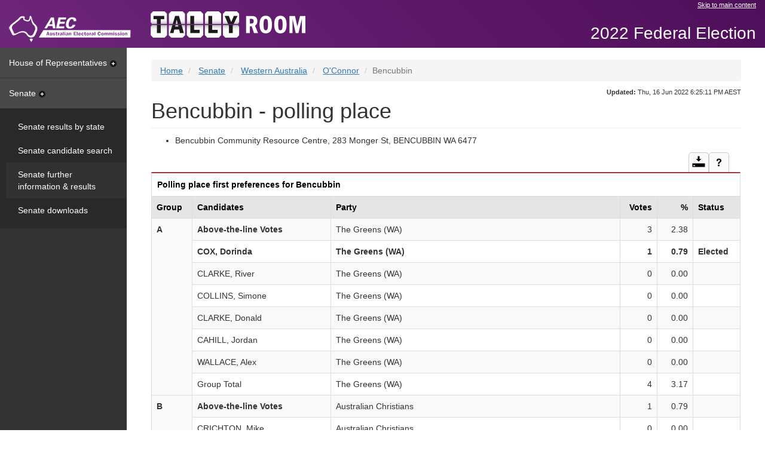

--- FILE ---
content_type: text/html
request_url: https://results.aec.gov.au/27966/Website/SenatePollingPlaceFirstPrefs-27966-7981.htm
body_size: 6578
content:
<!-- Original Size: 59,338 Characters --><!-- Minified Size: 38,150 Characters --><!-- Percent Saved: 35.71 % --><!DOCTYPE html><html lang="en"><head id="head"><meta charset="utf-8" /><meta http-equiv="X-UA-Compatible" content="IE=edge" /><meta name="viewport" content="width=device-width, initial-scale=1.0" /><title>Bencubbin - polling place - AEC Tally Room</title><meta property="og:image" content="http://www.aec.gov.au/_template/css/img/aec-logo.png" /><meta property="og:site_name" content="Australian Electoral Commission" /><link rel="stylesheet" type="text/css" href="Content/bootstrap.min.css" /><link href="StyleSheets/tallyroom-styles.min.css" type="text/css" rel="stylesheet" /><!--DUBLIN CORE AND AGLS METADATA --><link rel="schema.dcterms" href="http://purl.org/dc/terms/"><link rel="schema.AGLSTERMS" href="http://www.agls.gov.au/agls/terms/"><meta name="dcterms.title" content="Senate polling place first preferences"><meta name="dcterms.identifier" content="http://results.aec.gov.au/27966/SenatePollingPlaceFirstPrefs-27966-7981.htm"><meta name="dcterms.creator" content="scheme=AGLSTERMS.AglsAgent; corporateName=Australian Electoral Commission; address=50 Marcus Clarke Street, Canberra, ACT 2600; contact=13 23 26"><meta name="dcterms.publisher" content="scheme=AGLSTERMS.AglsAgent; corporateName=Australian Electoral Commission; address=50 Marcus Clarke Street, Canberra, ACT 2600; contact=13 23 26"><meta name="dcterms.description" content="Senate polling place first preferences"><meta name="dcterms.language" content="en-AU"><meta name="dcterms.rights" content="Copyright Commonwealth of Australia 2022"><meta name="dcterms.subject" content="Election results"><meta name="dcterms.created" content="2022-07-19T10:29:06"><meta name="dcterms.coverage" content="Australia"><!-- END DUBLIN CORE AND AGLS METADATA --><!-- GENERAL METADATA --><meta name="author" content="Australian Electoral Commission"><meta name="description" content="Senate polling place first preferences"><meta name="keywords" content="australia, election, results, election results, electoral matters, federal, aec, australian electoral commission, votes, percentage, swing"><meta name="robots" content="index,follow"><!-- END GENERAL METADATA --><!-- Tally Room METADATA --><!-- <meta name="VTR.Environment" content="PROD"> --><!-- <meta name="VTR.Site" content="CANBERRA"> --><!-- <meta name="VTR.Server" content="TALLYROOM"> --><!-- <meta name="VTR.Platform" content="x64"> --><!-- <meta name="VTR.Version" content="10.9.9.0"> --><!-- <meta name="VTR.Cycle" content="06578790-03c6-4cf4-b786-103cfb915abd">  --><!-- <meta name="VTR.Created" scheme="ISO8601" content="2022-07-19T10:24:10"> --><!-- <meta name="VTR.Generated" scheme="ISO8601" content="2022-07-19T10:29:06"> --><!-- END Tally Room METADATA --><meta name="og:title" content="Bencubbin - polling place" /></head><body class="senate"><!-- Google Tag Manager --><noscript><iframe src="//www.googletagmanager.com/ns.html?id=GTM-N52TFB" height="0" width="0" style="display: none; visibility: hidden"></iframe></noscript><script>(function (w, d, s, l, i) {w[l] = w[l] || []; w[l].push({'gtm.start':new Date().getTime(), event: 'gtm.js'});var f = d.getElementsByTagName(s)[0],j = d.createElement(s), dl = l != 'dataLayer' ? '&l=' + l : ''; j.async = true; j.src ='//www.googletagmanager.com/gtm.js?id=' + i + dl; f.parentNode.insertBefore(j, f);})(window, document, 'script', 'dataLayer', 'GTM-N52TFB');</script><!-- End Google Tag Manager --><!-- TOP NAV --><nav class="navbar navbar-fixed-top"><div class="container-fluid skip"><div class="row"><div class="col-md-offset-8 col-md-4"><a href="#main">Skip to main content</a></div></div><div class="navbar-header"><a class="navbar-brand" href="http://www.aec.gov.au"><img src="Images/logo-aec-white.png" id="HeaderFrame_imgAec" alt="Australian Electoral Commission (AEC) logo" title="Australian Electoral Commission (AEC) logo" /></a></div><div class="nav navbar-nav navbar-tallyroom"><a class="tallyroom-logo" href="HouseDefault-27966.htm"><img src="Images/tallyroom-logo.png" id="HeaderFrame_imgVtr" alt="Tally Room logo" title="Tally Room logo" /></a></div><div class="nav navbar-nav navbar-tallyroom navbar-right"><p class="event">2022 Federal Election</p></div></div></nav><!-- /TOP NAV --><div class="container-fluid"><div class="row row-offcanvas row-offcanvas-left"><!-- SIDEBAR --><div class="col-xs-6 col-sm-3 col-md-2 sidebar sidebar-offcanvas" role="navigation"><a id="hor" class="nav-heading collapsed" data-toggle="collapse" href="#horPanel" aria-expanded="false" aria-controls="horPanel">House of Representatives<span class="sidebar-caret"></span></a><div id="horPanel" class="panel-collapse collapse" role="tabpanel" aria-labelledby="hor"><div class="panel-body"><ul class="nav nav-sidebar"><li><a id="Menu_horDivisionResults" href="HouseDivisionalResults-27966.htm">Results by division</a></li><li><a id="Menu_horCandidates" href="HouseCandidates-27966.htm">Candidate search</a></li><li><a id="Menu_horFullResults" href="HouseResultsMenu-27966.htm">Further information & results</a></li><li><a id="Menu_horDownloads" href="HouseDownloadsMenu-27966-Csv.htm">Downloads</a></li></ul></div></div><a id="sen" class="nav-heading " data-toggle="collapse" href="#senPanel" aria-expanded="true" aria-controls="senPanel">Senate<span class="sidebar-caret"></span></a><div id="senPanel" class="panel-collapse collapse in" role="tabpanel" aria-labelledby="sen"><div class="panel-body"><ul class="nav nav-sidebar"><li><a id="Menu_senStateResults" href="SenateStateResultsMenu-27966.htm">Senate results by state</a></li><li><a id="Menu_senCandidates" href="SenateCandidates-27966.htm">Senate candidate search</a></li><li class="active"><a id="Menu_senFullResults" href="SenateResultsMenu-27966.htm">Senate further information & results</a></li><li><a id="Menu_senDownloads" href="SenateDownloadsMenu-27966-Csv.htm">Senate downloads</a></li></ul></div></div></div><!-- /SIDEBAR --><!-- CONTENT --><div class="col-xs-12 col-sm-9 col-sm-offset-3 col-md-10 col-md-offset-2" id="main"><div class="site-title visible-xs"><button class="btn-offcanvas" data-toggle="offcanvas" aria-expanded="false"><span class="sr-only">Toggle Tally Room menu</span><span class="icon-bar"></span><span class="icon-bar"></span><span class="icon-bar"></span></button><p class="event">2022 Federal Election</p></div><span class="hidden">You are here: </span><ol class="breadcrumb"><li id="Breadcrumbs_rptCrumbs_itemBreadcrumb_0"><a id="Breadcrumbs_rptCrumbs_hyperlinkBreadcrumb_0" href="HouseDefault-27966.htm">Home</a></li><li id="Breadcrumbs_rptCrumbs_itemBreadcrumb_1"><a id="Breadcrumbs_rptCrumbs_hyperlinkBreadcrumb_1" href="SenateResultsMenu-27966.htm">Senate</a></li><li id="Breadcrumbs_rptCrumbs_itemBreadcrumb_2"><a id="Breadcrumbs_rptCrumbs_hyperlinkBreadcrumb_2" href="SenateStatePage-27966-WA.htm">Western Australia</a></li><li id="Breadcrumbs_rptCrumbs_itemBreadcrumb_3"><a id="Breadcrumbs_rptCrumbs_hyperlinkBreadcrumb_3" href="SenateDivisionPage-27966-243.htm">O'Connor</a></li><li id="Breadcrumbs_rptCrumbs_itemBreadcrumb_4" class="active">Bencubbin</li></ol><div class="updated"><span id="spanUpdated"><strong>Updated:</strong> Thu, 16 Jun 2022 6:25:11 PM AEST</span></div><!-- MESSAGING --><br><h1 id="StandardHeading">Bencubbin - polling place</h1><ul><li><span id="mainbody_labelPremises">Bencubbin Community Resource Centre, 283 Monger St, BENCUBBIN WA 6477</span></li></ul><div class=""><div class="table-actions"><a href="UserControls/#mainbody_tableTopper_downloadDiv" id="mainbody_tableTopper_downloadAction" class="btn btn-default btn-download collapsed" data-toggle="collapse" data-parent=".table-actions" aria-expanded="false" aria-controls="mainbody_tableTopper_downloadDiv"><span class="sr-only">Download</span></a><a href="UserControls/#mainbody_tableTopper_helpDiv" id="mainbody_tableTopper_helpAction" class="btn btn-default btn-help collapsed" data-toggle="collapse" data-parent=".table-actions" aria-expanded="false" aria-controls="mainbody_tableTopper_helpDiv"><span class="sr-only">Help and notes</span></a></div><div id="mainbody_tableTopper_helpDiv" class="panel-collapse collapse" role="tabpanel" aria-labelledby="mainbody_tableTopper_helpAction"><div id="mainbody_tableTopper_helpControl_helpPanel" class="panel-body panel-table"><div id="mainbody_tableTopper_helpControl_helpSection"><div id="mainbody_tableTopper_helpControl_info"><p>This table shows the first preferences for each group and candidate for the selected polling place. In this table you will find...</p>
<ul>
<li>the number and percentage of first preference votes received at the selected polling place, by each group and candidate</li>
<li>the number of formal and informal votes and the total number of votes received at the selected polling place.</li>
</ul>
</div></div><div id="mainbody_tableTopper_helpControl_noteSection"><p>Notes:</p><div id="mainbody_tableTopper_helpControl_notes"><ol>
<li>These results are final.</li>
</ol>
</div></div></div></div><div id="mainbody_tableTopper_downloadDiv" class="panel-collapse collapse" role="tabpanel" aria-labelledby="mainbody_tableTopper_downloadAction"><div class="panel-body panel-table"><p>Download</p><ul class="link-list list-inline"><li>O'Connor                         Polling place first preferences [<a href="Downloads/SenateDivisionFirstPrefsByPollingPlaceDownload-27966-243.csv" class="file-csv">CSV &lt;1.5MB</a> | <a href="Downloads/SenateDivisionFirstPrefsByPollingPlaceDownload-27966-243.txt" class="file-tab">TAB &lt;1.5MB</a>]</li></ul></div></div></div><table class="table table-bordered" id="pollingPlaceFirstPrefs" aria-labelledby="filterby-none" aria-live="off" aria-atomic="true" aria-relevant="all" data-sortable="true"><caption id="mainbody_caption">Polling place first preferences for Bencubbin</caption><tr><th id="ppfpTck">Group</th><th id="ppfpCnd">Candidates</th><th id="ppfpPty">Party</th><th id="ppfpVot" class="row-right">Votes</th><th id="ppfpVP" class="row-right">%</th><th id="ppfpStt">Status</th></tr><tr><td headers="ppfpTck" rowspan="8"><strong> A</strong></td><td headers="ppfpCnd" ><strong>Above-the-line Votes</strong></td><td headers="ppfpPty" >The Greens (WA)</td><td headers="ppfpVot" class="row-right ">3</td><td headers="ppfpVP" class="row-right ">2.38</td><td headers="ppfpStt" ></td></tr><tr><td headers="ppfpCnd"  class="elected">COX, Dorinda</td><td headers="ppfpPty"  class="elected">The Greens (WA)</td><td headers="ppfpVot" class="row-right  elected">1</td><td headers="ppfpVP" class="row-right  elected">0.79</td><td headers="ppfpStt"  class="elected">Elected</td></tr><tr><td headers="ppfpCnd" >CLARKE, River</td><td headers="ppfpPty" >The Greens (WA)</td><td headers="ppfpVot" class="row-right ">0</td><td headers="ppfpVP" class="row-right ">0.00</td><td headers="ppfpStt" ></td></tr><tr><td headers="ppfpCnd" >COLLINS, Simone</td><td headers="ppfpPty" >The Greens (WA)</td><td headers="ppfpVot" class="row-right ">0</td><td headers="ppfpVP" class="row-right ">0.00</td><td headers="ppfpStt" ></td></tr><tr><td headers="ppfpCnd" >CLARKE, Donald</td><td headers="ppfpPty" >The Greens (WA)</td><td headers="ppfpVot" class="row-right ">0</td><td headers="ppfpVP" class="row-right ">0.00</td><td headers="ppfpStt" ></td></tr><tr><td headers="ppfpCnd" >CAHILL, Jordan</td><td headers="ppfpPty" >The Greens (WA)</td><td headers="ppfpVot" class="row-right ">0</td><td headers="ppfpVP" class="row-right ">0.00</td><td headers="ppfpStt" ></td></tr><tr><td headers="ppfpCnd" >WALLACE, Alex</td><td headers="ppfpPty" >The Greens (WA)</td><td headers="ppfpVot" class="row-right ">0</td><td headers="ppfpVP" class="row-right ">0.00</td><td headers="ppfpStt" ></td></tr><tr><td headers="ppfpCnd" >Group Total</td><td headers="ppfpPty" >The Greens (WA)</td><td headers="ppfpVot" class="row-right ">4</td><td headers="ppfpVP" class="row-right ">3.17</td><td headers="ppfpStt" ></td></tr><tr><td headers="ppfpTck" rowspan="4"><strong> B</strong></td><td headers="ppfpCnd" ><strong>Above-the-line Votes</strong></td><td headers="ppfpPty" >Australian Christians</td><td headers="ppfpVot" class="row-right ">1</td><td headers="ppfpVP" class="row-right ">0.79</td><td headers="ppfpStt" ></td></tr><tr><td headers="ppfpCnd" >CRICHTON, Mike</td><td headers="ppfpPty" >Australian Christians</td><td headers="ppfpVot" class="row-right ">0</td><td headers="ppfpVP" class="row-right ">0.00</td><td headers="ppfpStt" ></td></tr><tr><td headers="ppfpCnd" >GROENEWALD, Maryka</td><td headers="ppfpPty" >Australian Christians</td><td headers="ppfpVot" class="row-right ">0</td><td headers="ppfpVP" class="row-right ">0.00</td><td headers="ppfpStt" ></td></tr><tr><td headers="ppfpCnd" >Group Total</td><td headers="ppfpPty" >Australian Christians</td><td headers="ppfpVot" class="row-right ">1</td><td headers="ppfpVP" class="row-right ">0.79</td><td headers="ppfpStt" ></td></tr><tr><td headers="ppfpTck" rowspan="4"><strong> C</strong></td><td headers="ppfpCnd" ><strong>Above-the-line Votes</strong></td><td headers="ppfpPty" >United Australia Party</td><td headers="ppfpVot" class="row-right ">2</td><td headers="ppfpVP" class="row-right ">1.59</td><td headers="ppfpStt" ></td></tr><tr><td headers="ppfpCnd" >McDONALD, James</td><td headers="ppfpPty" >United Australia Party</td><td headers="ppfpVot" class="row-right ">0</td><td headers="ppfpVP" class="row-right ">0.00</td><td headers="ppfpStt" ></td></tr><tr><td headers="ppfpCnd" >FORSTER, Rob</td><td headers="ppfpPty" >United Australia Party</td><td headers="ppfpVot" class="row-right ">0</td><td headers="ppfpVP" class="row-right ">0.00</td><td headers="ppfpStt" ></td></tr><tr><td headers="ppfpCnd" >Group Total</td><td headers="ppfpPty" >United Australia Party</td><td headers="ppfpVot" class="row-right ">2</td><td headers="ppfpVP" class="row-right ">1.59</td><td headers="ppfpStt" ></td></tr><tr><td headers="ppfpTck" rowspan="6"><strong> D</strong></td><td headers="ppfpCnd" ><strong>Above-the-line Votes</strong></td><td headers="ppfpPty" >Australian Labor Party</td><td headers="ppfpVot" class="row-right ">19</td><td headers="ppfpVP" class="row-right ">15.08</td><td headers="ppfpStt" ></td></tr><tr><td headers="ppfpCnd"  class="elected">LINES, Sue</td><td headers="ppfpPty"  class="elected">Australian Labor Party</td><td headers="ppfpVot" class="row-right  elected">1</td><td headers="ppfpVP" class="row-right  elected">0.79</td><td headers="ppfpStt"  class="elected">Elected</td></tr><tr><td headers="ppfpCnd"  class="elected">STERLE, Glenn</td><td headers="ppfpPty"  class="elected">Australian Labor Party</td><td headers="ppfpVot" class="row-right  elected">1</td><td headers="ppfpVP" class="row-right  elected">0.79</td><td headers="ppfpStt"  class="elected">Elected</td></tr><tr><td headers="ppfpCnd"  class="elected">PAYMAN, Fatima</td><td headers="ppfpPty"  class="elected">Australian Labor Party</td><td headers="ppfpVot" class="row-right  elected">0</td><td headers="ppfpVP" class="row-right  elected">0.00</td><td headers="ppfpStt"  class="elected">Elected</td></tr><tr><td headers="ppfpCnd" >HELPS, Vicki</td><td headers="ppfpPty" >Australian Labor Party</td><td headers="ppfpVot" class="row-right ">0</td><td headers="ppfpVP" class="row-right ">0.00</td><td headers="ppfpStt" ></td></tr><tr><td headers="ppfpCnd" >Group Total</td><td headers="ppfpPty" >Australian Labor Party</td><td headers="ppfpVot" class="row-right ">21</td><td headers="ppfpVP" class="row-right ">16.67</td><td headers="ppfpStt" ></td></tr><tr><td headers="ppfpTck" rowspan="4"><strong> E</strong></td><td headers="ppfpCnd" ><strong>Above-the-line Votes</strong></td><td headers="ppfpPty" >Sustainable Australia Party - Stop Overdevelopment / Corruption</td><td headers="ppfpVot" class="row-right ">0</td><td headers="ppfpVP" class="row-right ">0.00</td><td headers="ppfpStt" ></td></tr><tr><td headers="ppfpCnd" >OBORN, Karen</td><td headers="ppfpPty" >Sustainable Australia Party - Stop Overdevelopment / Corruption</td><td headers="ppfpVot" class="row-right ">0</td><td headers="ppfpVP" class="row-right ">0.00</td><td headers="ppfpStt" ></td></tr><tr><td headers="ppfpCnd" >OOSTRYCK, Ryan</td><td headers="ppfpPty" >Sustainable Australia Party - Stop Overdevelopment / Corruption</td><td headers="ppfpVot" class="row-right ">0</td><td headers="ppfpVP" class="row-right ">0.00</td><td headers="ppfpStt" ></td></tr><tr><td headers="ppfpCnd" >Group Total</td><td headers="ppfpPty" >Sustainable Australia Party - Stop Overdevelopment / Corruption</td><td headers="ppfpVot" class="row-right ">0</td><td headers="ppfpVP" class="row-right ">0.00</td><td headers="ppfpStt" ></td></tr><tr><td headers="ppfpTck" rowspan="4"><strong> F</strong></td><td headers="ppfpCnd" ><strong>Above-the-line Votes</strong></td><td headers="ppfpPty" >Australian Democrats</td><td headers="ppfpVot" class="row-right ">0</td><td headers="ppfpVP" class="row-right ">0.00</td><td headers="ppfpStt" ></td></tr><tr><td headers="ppfpCnd" >MITCHELL, Elana</td><td headers="ppfpPty" >Australian Democrats</td><td headers="ppfpVot" class="row-right ">0</td><td headers="ppfpVP" class="row-right ">0.00</td><td headers="ppfpStt" ></td></tr><tr><td headers="ppfpCnd" >SIMSON, Simon</td><td headers="ppfpPty" >Australian Democrats</td><td headers="ppfpVot" class="row-right ">0</td><td headers="ppfpVP" class="row-right ">0.00</td><td headers="ppfpStt" ></td></tr><tr><td headers="ppfpCnd" >Group Total</td><td headers="ppfpPty" >Australian Democrats</td><td headers="ppfpVot" class="row-right ">0</td><td headers="ppfpVP" class="row-right ">0.00</td><td headers="ppfpStt" ></td></tr><tr><td headers="ppfpTck" rowspan="4"><strong> G</strong></td><td headers="ppfpCnd" ><strong>Above-the-line Votes</strong></td><td headers="ppfpPty" >Pauline Hanson&#39;s One Nation</td><td headers="ppfpVot" class="row-right ">11</td><td headers="ppfpVP" class="row-right ">8.73</td><td headers="ppfpStt" ></td></tr><tr><td headers="ppfpCnd" >FILING, Paul Anthony</td><td headers="ppfpPty" >Pauline Hanson&#39;s One Nation</td><td headers="ppfpVot" class="row-right ">0</td><td headers="ppfpVP" class="row-right ">0.00</td><td headers="ppfpStt" ></td></tr><tr><td headers="ppfpCnd" >MUNDY, Sheila</td><td headers="ppfpPty" >Pauline Hanson&#39;s One Nation</td><td headers="ppfpVot" class="row-right ">0</td><td headers="ppfpVP" class="row-right ">0.00</td><td headers="ppfpStt" ></td></tr><tr><td headers="ppfpCnd" >Group Total</td><td headers="ppfpPty" >Pauline Hanson&#39;s One Nation</td><td headers="ppfpVot" class="row-right ">11</td><td headers="ppfpVP" class="row-right ">8.73</td><td headers="ppfpStt" ></td></tr><tr><td headers="ppfpTck" rowspan="4"><strong> H</strong></td><td headers="ppfpCnd" ><strong>Above-the-line Votes</strong></td><td headers="ppfpPty" >Socialist Alliance</td><td headers="ppfpVot" class="row-right ">1</td><td headers="ppfpVP" class="row-right ">0.79</td><td headers="ppfpStt" ></td></tr><tr><td headers="ppfpCnd" >HARLEY, Petrina</td><td headers="ppfpPty" >Socialist Alliance</td><td headers="ppfpVot" class="row-right ">0</td><td headers="ppfpVP" class="row-right ">0.00</td><td headers="ppfpStt" ></td></tr><tr><td headers="ppfpCnd" >SALMON, Alex</td><td headers="ppfpPty" >Socialist Alliance</td><td headers="ppfpVot" class="row-right ">0</td><td headers="ppfpVP" class="row-right ">0.00</td><td headers="ppfpStt" ></td></tr><tr><td headers="ppfpCnd" >Group Total</td><td headers="ppfpPty" >Socialist Alliance</td><td headers="ppfpVot" class="row-right ">1</td><td headers="ppfpVP" class="row-right ">0.79</td><td headers="ppfpStt" ></td></tr><tr><td headers="ppfpTck" rowspan="4"><strong> I</strong></td><td headers="ppfpCnd" ><strong>Above-the-line Votes</strong></td><td headers="ppfpPty" >Legalise Cannabis Australia</td><td headers="ppfpVot" class="row-right ">8</td><td headers="ppfpVP" class="row-right ">6.35</td><td headers="ppfpStt" ></td></tr><tr><td headers="ppfpCnd" >JOHNSON, Nicola Julia</td><td headers="ppfpPty" >Legalise Cannabis Australia</td><td headers="ppfpVot" class="row-right ">1</td><td headers="ppfpVP" class="row-right ">0.79</td><td headers="ppfpStt" ></td></tr><tr><td headers="ppfpCnd" >PEET, Aaron</td><td headers="ppfpPty" >Legalise Cannabis Australia</td><td headers="ppfpVot" class="row-right ">0</td><td headers="ppfpVP" class="row-right ">0.00</td><td headers="ppfpStt" ></td></tr><tr><td headers="ppfpCnd" >Group Total</td><td headers="ppfpPty" >Legalise Cannabis Australia</td><td headers="ppfpVot" class="row-right ">9</td><td headers="ppfpVP" class="row-right ">7.14</td><td headers="ppfpStt" ></td></tr><tr><td headers="ppfpTck" rowspan="4"><strong> J</strong></td><td headers="ppfpCnd" ><strong>Above-the-line Votes</strong></td><td headers="ppfpPty" >The Great Australian Party</td><td headers="ppfpVot" class="row-right ">4</td><td headers="ppfpVP" class="row-right ">3.17</td><td headers="ppfpStt" ></td></tr><tr><td headers="ppfpCnd" >CULLETON, Rodney Norman</td><td headers="ppfpPty" >The Great Australian Party</td><td headers="ppfpVot" class="row-right ">0</td><td headers="ppfpVP" class="row-right ">0.00</td><td headers="ppfpStt" ></td></tr><tr><td headers="ppfpCnd" >VINCI, Samantha Lee</td><td headers="ppfpPty" >The Great Australian Party</td><td headers="ppfpVot" class="row-right ">0</td><td headers="ppfpVP" class="row-right ">0.00</td><td headers="ppfpStt" ></td></tr><tr><td headers="ppfpCnd" >Group Total</td><td headers="ppfpPty" >The Great Australian Party</td><td headers="ppfpVot" class="row-right ">4</td><td headers="ppfpVP" class="row-right ">3.17</td><td headers="ppfpStt" ></td></tr><tr><td headers="ppfpTck" rowspan="4"><strong> K</strong></td><td headers="ppfpCnd" ><strong>Above-the-line Votes</strong></td><td headers="ppfpPty" >&nbsp;</td><td headers="ppfpVot" class="row-right ">0</td><td headers="ppfpVP" class="row-right ">0.00</td><td headers="ppfpStt" ></td></tr><tr><td headers="ppfpCnd" >GEORGATOS, Gerry</td><td headers="ppfpPty" >&nbsp;</td><td headers="ppfpVot" class="row-right ">0</td><td headers="ppfpVP" class="row-right ">0.00</td><td headers="ppfpStt" ></td></tr><tr><td headers="ppfpCnd" >KRAKOUER, Megan</td><td headers="ppfpPty" >&nbsp;</td><td headers="ppfpVot" class="row-right ">0</td><td headers="ppfpVP" class="row-right ">0.00</td><td headers="ppfpStt" ></td></tr><tr><td headers="ppfpCnd" >Group Total</td><td headers="ppfpPty" >&nbsp;</td><td headers="ppfpVot" class="row-right ">0</td><td headers="ppfpVP" class="row-right ">0.00</td><td headers="ppfpStt" ></td></tr><tr><td headers="ppfpTck" rowspan="4"><strong> L</strong></td><td headers="ppfpCnd" ><strong>Above-the-line Votes</strong></td><td headers="ppfpPty" >Liberal Democrats</td><td headers="ppfpVot" class="row-right ">1</td><td headers="ppfpVP" class="row-right ">0.79</td><td headers="ppfpStt" ></td></tr><tr><td headers="ppfpCnd" >FANTINEL, Kate</td><td headers="ppfpPty" >Liberal Democrats</td><td headers="ppfpVot" class="row-right ">0</td><td headers="ppfpVP" class="row-right ">0.00</td><td headers="ppfpStt" ></td></tr><tr><td headers="ppfpCnd" >McLOUGHLIN, Peter</td><td headers="ppfpPty" >Liberal Democrats</td><td headers="ppfpVot" class="row-right ">0</td><td headers="ppfpVP" class="row-right ">0.00</td><td headers="ppfpStt" ></td></tr><tr><td headers="ppfpCnd" >Group Total</td><td headers="ppfpPty" >Liberal Democrats</td><td headers="ppfpVot" class="row-right ">1</td><td headers="ppfpVP" class="row-right ">0.79</td><td headers="ppfpStt" ></td></tr><tr><td headers="ppfpTck" rowspan="4"><strong> M</strong></td><td headers="ppfpCnd" ><strong>Above-the-line Votes</strong></td><td headers="ppfpPty" >Informed Medical Options Party</td><td headers="ppfpVot" class="row-right ">0</td><td headers="ppfpVP" class="row-right ">0.00</td><td headers="ppfpStt" ></td></tr><tr><td headers="ppfpCnd" >KINSELLA, Michelle</td><td headers="ppfpPty" >Informed Medical Options Party</td><td headers="ppfpVot" class="row-right ">0</td><td headers="ppfpVP" class="row-right ">0.00</td><td headers="ppfpStt" ></td></tr><tr><td headers="ppfpCnd" >LOCKYER, Leanne</td><td headers="ppfpPty" >Informed Medical Options Party</td><td headers="ppfpVot" class="row-right ">0</td><td headers="ppfpVP" class="row-right ">0.00</td><td headers="ppfpStt" ></td></tr><tr><td headers="ppfpCnd" >Group Total</td><td headers="ppfpPty" >Informed Medical Options Party</td><td headers="ppfpVot" class="row-right ">0</td><td headers="ppfpVP" class="row-right ">0.00</td><td headers="ppfpStt" ></td></tr><tr><td headers="ppfpTck" rowspan="4"><strong> N</strong></td><td headers="ppfpCnd" ><strong>Above-the-line Votes</strong></td><td headers="ppfpPty" >Australian Values Party</td><td headers="ppfpVot" class="row-right ">0</td><td headers="ppfpVP" class="row-right ">0.00</td><td headers="ppfpStt" ></td></tr><tr><td headers="ppfpCnd" >PIZZEY, Rebecca</td><td headers="ppfpPty" >Australian Values Party</td><td headers="ppfpVot" class="row-right ">0</td><td headers="ppfpVP" class="row-right ">0.00</td><td headers="ppfpStt" ></td></tr><tr><td headers="ppfpCnd" >FITZPATRICK, Kathy</td><td headers="ppfpPty" >Australian Values Party</td><td headers="ppfpVot" class="row-right ">0</td><td headers="ppfpVP" class="row-right ">0.00</td><td headers="ppfpStt" ></td></tr><tr><td headers="ppfpCnd" >Group Total</td><td headers="ppfpPty" >Australian Values Party</td><td headers="ppfpVot" class="row-right ">0</td><td headers="ppfpVP" class="row-right ">0.00</td><td headers="ppfpStt" ></td></tr><tr><td headers="ppfpTck" rowspan="4"><strong> O</strong></td><td headers="ppfpCnd" ><strong>Above-the-line Votes</strong></td><td headers="ppfpPty" >Animal Justice Party</td><td headers="ppfpVot" class="row-right ">1</td><td headers="ppfpVP" class="row-right ">0.79</td><td headers="ppfpStt" ></td></tr><tr><td headers="ppfpCnd" >DORN, Amanda</td><td headers="ppfpPty" >Animal Justice Party</td><td headers="ppfpVot" class="row-right ">0</td><td headers="ppfpVP" class="row-right ">0.00</td><td headers="ppfpStt" ></td></tr><tr><td headers="ppfpCnd" >McCASKER, Elizabeth Gay</td><td headers="ppfpPty" >Animal Justice Party</td><td headers="ppfpVot" class="row-right ">0</td><td headers="ppfpVP" class="row-right ">0.00</td><td headers="ppfpStt" ></td></tr><tr><td headers="ppfpCnd" >Group Total</td><td headers="ppfpPty" >Animal Justice Party</td><td headers="ppfpVot" class="row-right ">1</td><td headers="ppfpVP" class="row-right ">0.79</td><td headers="ppfpStt" ></td></tr><tr><td headers="ppfpTck" rowspan="4"><strong> P</strong></td><td headers="ppfpCnd" ><strong>Above-the-line Votes</strong></td><td headers="ppfpPty" >&nbsp;</td><td headers="ppfpVot" class="row-right ">0</td><td headers="ppfpVP" class="row-right ">0.00</td><td headers="ppfpStt" ></td></tr><tr><td headers="ppfpCnd" >TINLEY, Cam</td><td headers="ppfpPty" >&nbsp;</td><td headers="ppfpVot" class="row-right ">0</td><td headers="ppfpVP" class="row-right ">0.00</td><td headers="ppfpStt" ></td></tr><tr><td headers="ppfpCnd" >AYRE, Tricia</td><td headers="ppfpPty" >&nbsp;</td><td headers="ppfpVot" class="row-right ">0</td><td headers="ppfpVP" class="row-right ">0.00</td><td headers="ppfpStt" ></td></tr><tr><td headers="ppfpCnd" >Group Total</td><td headers="ppfpPty" >&nbsp;</td><td headers="ppfpVot" class="row-right ">0</td><td headers="ppfpVP" class="row-right ">0.00</td><td headers="ppfpStt" ></td></tr><tr><td headers="ppfpTck" rowspan="4"><strong> Q</strong></td><td headers="ppfpCnd" ><strong>Above-the-line Votes</strong></td><td headers="ppfpPty" >Australian Federation Party</td><td headers="ppfpVot" class="row-right ">1</td><td headers="ppfpVP" class="row-right ">0.79</td><td headers="ppfpStt" ></td></tr><tr><td headers="ppfpCnd" >WILYMAN, Judy</td><td headers="ppfpPty" >Australian Federation Party</td><td headers="ppfpVot" class="row-right ">0</td><td headers="ppfpVP" class="row-right ">0.00</td><td headers="ppfpStt" ></td></tr><tr><td headers="ppfpCnd" >BARRETT, Leanne</td><td headers="ppfpPty" >Australian Federation Party</td><td headers="ppfpVot" class="row-right ">0</td><td headers="ppfpVP" class="row-right ">0.00</td><td headers="ppfpStt" ></td></tr><tr><td headers="ppfpCnd" >Group Total</td><td headers="ppfpPty" >Australian Federation Party</td><td headers="ppfpVot" class="row-right ">1</td><td headers="ppfpVP" class="row-right ">0.79</td><td headers="ppfpStt" ></td></tr><tr><td headers="ppfpTck" rowspan="6"><strong> R</strong></td><td headers="ppfpCnd" ><strong>Above-the-line Votes</strong></td><td headers="ppfpPty" >Liberal</td><td headers="ppfpVot" class="row-right ">65</td><td headers="ppfpVP" class="row-right ">51.59</td><td headers="ppfpStt" ></td></tr><tr><td headers="ppfpCnd"  class="elected">CASH, Michaelia</td><td headers="ppfpPty"  class="elected">Liberal</td><td headers="ppfpVot" class="row-right  elected">1</td><td headers="ppfpVP" class="row-right  elected">0.79</td><td headers="ppfpStt"  class="elected">Elected</td></tr><tr><td headers="ppfpCnd"  class="elected">SMITH, Dean</td><td headers="ppfpPty"  class="elected">Liberal</td><td headers="ppfpVot" class="row-right  elected">0</td><td headers="ppfpVP" class="row-right  elected">0.00</td><td headers="ppfpStt"  class="elected">Elected</td></tr><tr><td headers="ppfpCnd" >SMALL, Ben</td><td headers="ppfpPty" >Liberal</td><td headers="ppfpVot" class="row-right ">0</td><td headers="ppfpVP" class="row-right ">0.00</td><td headers="ppfpStt" ></td></tr><tr><td headers="ppfpCnd" >SUFI, Sherry</td><td headers="ppfpPty" >Liberal</td><td headers="ppfpVot" class="row-right ">1</td><td headers="ppfpVP" class="row-right ">0.79</td><td headers="ppfpStt" ></td></tr><tr><td headers="ppfpCnd" >Group Total</td><td headers="ppfpPty" >Liberal</td><td headers="ppfpVot" class="row-right ">67</td><td headers="ppfpVP" class="row-right ">53.17</td><td headers="ppfpStt" ></td></tr><tr><td headers="ppfpTck" rowspan="4"><strong> S</strong></td><td headers="ppfpCnd" ><strong>Above-the-line Votes</strong></td><td headers="ppfpPty" >FUSION: Science, Pirate, Secular, Climate Emergency</td><td headers="ppfpVot" class="row-right ">0</td><td headers="ppfpVP" class="row-right ">0.00</td><td headers="ppfpStt" ></td></tr><tr><td headers="ppfpCnd" >VILJOEN, Tim</td><td headers="ppfpPty" >FUSION: Science, Pirate, Secular, Climate Emergency</td><td headers="ppfpVot" class="row-right ">0</td><td headers="ppfpVP" class="row-right ">0.00</td><td headers="ppfpStt" ></td></tr><tr><td headers="ppfpCnd" >WOODINGS, Adam</td><td headers="ppfpPty" >FUSION: Science, Pirate, Secular, Climate Emergency</td><td headers="ppfpVot" class="row-right ">0</td><td headers="ppfpVP" class="row-right ">0.00</td><td headers="ppfpStt" ></td></tr><tr><td headers="ppfpCnd" >Group Total</td><td headers="ppfpPty" >FUSION: Science, Pirate, Secular, Climate Emergency</td><td headers="ppfpVot" class="row-right ">0</td><td headers="ppfpVP" class="row-right ">0.00</td><td headers="ppfpStt" ></td></tr><tr><td headers="ppfpTck" rowspan="4"><strong> T</strong></td><td headers="ppfpCnd" ><strong>Above-the-line Votes</strong></td><td headers="ppfpPty" >WESTERN AUSTRALIA PARTY</td><td headers="ppfpVot" class="row-right ">0</td><td headers="ppfpVP" class="row-right ">0.00</td><td headers="ppfpStt" ></td></tr><tr><td headers="ppfpCnd" >McDOWALL, Matthew</td><td headers="ppfpPty" >WESTERN AUSTRALIA PARTY</td><td headers="ppfpVot" class="row-right ">1</td><td headers="ppfpVP" class="row-right ">0.79</td><td headers="ppfpStt" ></td></tr><tr><td headers="ppfpCnd" >MATHESON, Julie</td><td headers="ppfpPty" >WESTERN AUSTRALIA PARTY</td><td headers="ppfpVot" class="row-right ">0</td><td headers="ppfpVP" class="row-right ">0.00</td><td headers="ppfpStt" ></td></tr><tr><td headers="ppfpCnd" >Group Total</td><td headers="ppfpPty" >WESTERN AUSTRALIA PARTY</td><td headers="ppfpVot" class="row-right ">1</td><td headers="ppfpVP" class="row-right ">0.79</td><td headers="ppfpStt" ></td></tr><tr><td headers="ppfpTck" rowspan="4"><strong> U</strong></td><td headers="ppfpCnd" ><strong>Above-the-line Votes</strong></td><td headers="ppfpPty" >Citizens Party</td><td headers="ppfpVot" class="row-right ">2</td><td headers="ppfpVP" class="row-right ">1.59</td><td headers="ppfpStt" ></td></tr><tr><td headers="ppfpCnd" >BRAILEY, Denise</td><td headers="ppfpPty" >Citizens Party</td><td headers="ppfpVot" class="row-right ">0</td><td headers="ppfpVP" class="row-right ">0.00</td><td headers="ppfpStt" ></td></tr><tr><td headers="ppfpCnd" >ROBINSON, Jean</td><td headers="ppfpPty" >Citizens Party</td><td headers="ppfpVot" class="row-right ">0</td><td headers="ppfpVP" class="row-right ">0.00</td><td headers="ppfpStt" ></td></tr><tr><td headers="ppfpCnd" >Group Total</td><td headers="ppfpPty" >Citizens Party</td><td headers="ppfpVot" class="row-right ">2</td><td headers="ppfpVP" class="row-right ">1.59</td><td headers="ppfpStt" ></td></tr><tr><td headers="ppfpTck" rowspan="4"><strong> V</strong></td><td headers="ppfpCnd" ><strong>Above-the-line Votes</strong></td><td headers="ppfpPty" >Federal ICAC Now</td><td headers="ppfpVot" class="row-right ">0</td><td headers="ppfpVP" class="row-right ">0.00</td><td headers="ppfpStt" ></td></tr><tr><td headers="ppfpCnd" >COUNT, Matthew</td><td headers="ppfpPty" >Federal ICAC Now</td><td headers="ppfpVot" class="row-right ">0</td><td headers="ppfpVP" class="row-right ">0.00</td><td headers="ppfpStt" ></td></tr><tr><td headers="ppfpCnd" >WATKINS, Dianne</td><td headers="ppfpPty" >Federal ICAC Now</td><td headers="ppfpVot" class="row-right ">0</td><td headers="ppfpVP" class="row-right ">0.00</td><td headers="ppfpStt" ></td></tr><tr><td headers="ppfpCnd" >Group Total</td><td headers="ppfpPty" >Federal ICAC Now</td><td headers="ppfpVot" class="row-right ">0</td><td headers="ppfpVP" class="row-right ">0.00</td><td headers="ppfpStt" ></td></tr><tr class="total"><td colspan="6"><strong>Ungrouped</strong></td></tr><tr><td rowspan="7">&nbsp;</td><td headers="ppfpCnd" >MURPHY, Ziggi</td><td headers="ppfpPty" >Independent</td><td headers="ppfpVot" class="row-right ">0</td><td headers="ppfpVP" class="row-right ">0.00</td><td headers="ppfpStt" ></td></tr><tr><td headers="ppfpCnd" >BUCKLE, Ashley</td><td headers="ppfpPty" >Independent</td><td headers="ppfpVot" class="row-right ">0</td><td headers="ppfpVP" class="row-right ">0.00</td><td headers="ppfpStt" ></td></tr><tr><td headers="ppfpCnd" >McDONALD, Peter Robert</td><td headers="ppfpPty" >Independent</td><td headers="ppfpVot" class="row-right ">0</td><td headers="ppfpVP" class="row-right ">0.00</td><td headers="ppfpStt" ></td></tr><tr><td headers="ppfpCnd" >VAGH, Yunous</td><td headers="ppfpPty" >Independent</td><td headers="ppfpVot" class="row-right ">0</td><td headers="ppfpVP" class="row-right ">0.00</td><td headers="ppfpStt" ></td></tr><tr><td headers="ppfpCnd" >BURDETT, Bob</td><td headers="ppfpPty" >Seniors United Party of Australia</td><td headers="ppfpVot" class="row-right ">0</td><td headers="ppfpVP" class="row-right ">0.00</td><td headers="ppfpStt" ></td></tr><tr><td headers="ppfpCnd" >PEGRUM, Valentine</td><td headers="ppfpPty" >Independent</td><td headers="ppfpVot" class="row-right ">0</td><td headers="ppfpVP" class="row-right ">0.00</td><td headers="ppfpStt" ></td></tr><tr><td headers="ppfpCnd" >Group Total</td><td headers="ppfpPty" >&nbsp;</td><td headers="ppfpVot" class="row-right ">0</td><td headers="ppfpVP" class="row-right ">0.00</td><td headers="ppfpStt" ></td></tr><tr class="total"><td colspan="3">Formal</td><td headers="ppfpVot" class="row-right">126</td><td headers="ppfpVP" class="row-right">97.67</td><td>&nbsp;</td></tr><tr class="total"><td colspan="3">Informal</td><td headers="ppfpVot" class="row-right">3</td><td headers="ppfpVP" class="row-right">2.33</td><td>&nbsp;</td></tr><tr class="total"><td colspan="3">Total</td><td headers="ppfpVot" class="row-right">129</td><td headers="ppfpVP" class="row-right">0.11</td><td>&nbsp;</td></tr></table></div><!-- /CONTENT --></div></div><footer><ul><li><a href="http://www.aec.gov.au/">AEC website</a></li><li id="footerframe_itemSitemap"><a id="footerframe_hyperlinkSitemap" href="Sitemap-27966.htm">Sitemap</a></li><li><a href="http://www.aec.gov.au/footer/feedback.htm">Feedback</a></li><li><a href="http://www.aec.gov.au/footer/Privacy.htm">Privacy</a></li><li><a href="http://www.aec.gov.au/footer/Copyright.htm">Copyright</a></li><li><a href="http://www.aec.gov.au/footer/Glossary.htm">Glossary</a></li><li><a href="http://www.aec.gov.au/footer/Disclaimer.htm">Disclaimer</a></li></ul></footer><a href="#main" title="Back to top"><div class="back-top"></div></a><nav class="mobile-footer"><div class="container-fluid"><div class="row"><div class="col-xs-6">&nbsp;</div><div class="col-xs-3"><a href="HouseDefault-27966.htm"><div class="mobile-home"></div></a></div><div class="col-xs-3"><a href="#main" title="Back to top"><div class="mobile-top"></div></a></div></div></div></nav><script type="text/javascript">//define globals needed for other filesvar refreshPeriodSeconds = 0;var refreshPeriodMilliseconds = 0;</script><script src="Scripts/jquery-2.1.4.min.js"></script><script src="Scripts/bootstrap.min.js"></script><script src="Scripts/list.min.js"></script><script src="Scripts/jquery.tablesorter.min.js"></script><script src="Scripts/tallyroom-bundle.min.js"></script></body></html>


--- FILE ---
content_type: text/css
request_url: https://results.aec.gov.au/27966/Website/StyleSheets/tallyroom-styles.min.css
body_size: 3956
content:
html{position:relative;min-height:100%}body{padding-top:80px;margin-bottom:60px;-ms-overflow-style:scrollbar}a,.pagination>li>a,.pagination>li>span{text-decoration:underline}.pagination>.active>a,.pagination>.disabled>a,.btn.active{text-decoration:none}#datatable caption{border-top:1px solid #ddd}.stateHelp{border-bottom:1px solid #ddd;margin-bottom:2px}.navbar{background:#6e267b;background:-moz-linear-gradient(45deg,#6e267b 0,#4e0e59 100%);background:-webkit-gradient(linear,left bottom,right top,color-stop(0%,#6e267b),color-stop(100%,#4e0e59));background:-webkit-linear-gradient(45deg,#6e267b 0,#4e0e59 100%);background:-o-linear-gradient(45deg,#6e267b 0,#4e0e59 100%);background:-ms-linear-gradient(45deg,#6e267b 0,#4e0e59 100%);background:linear-gradient(45deg,#6e267b 0,#4e0e59 100%);filter:progid:DXImageTransform.Microsoft.gradient(startColorstr='#6e267b',endColorstr='#4e0e59',GradientType=1);height:80px}.navbar-header{float:left}.skip a{color:#fff;float:right;font-size:.8em}.toggleTable{font-size:.8em}.navbar-brand{padding-top:10px}.navbar-tallyroom{margin-left:15px;display:inline-block}.navbar-tallyroom.navbar-right{margin-right:0;margin-top:20px}.navbar-tallyroom p.event{font-size:2em;color:#fff}.sidebar a{text-decoration:none}@media(max-width:767px){body{overflow-x:hidden}.navbar-tallyroom p.event{display:none}body{padding-top:0}.navbar-fixed-top{position:relative;top:auto}.navbar{margin-bottom:0}}@media(min-width:768px) and (max-width:991px){.navbar-tallyroom{margin-left:0}}@media(max-width:991px){.tallyroom-logo img,.navbar-brand img{display:none}.tallyroom-logo:before{content:url('../images/tallyroom-logo-mobile.png')}}.sidebar{position:fixed;top:80px;bottom:0;left:0;z-index:1000;display:block;padding:0;margin:0;overflow-x:hidden;overflow-y:auto;background-color:#333;border-right:1px solid #eee}.sidebar p{text-transform:uppercase;font-size:.9em}.sidebar a{color:#fff}.sidebar a:focus,a:hover{text-decoration:none}.nav-sidebar>li>a{padding-right:20px;padding-left:20px}.nav-sidebar>.active>a,.nav-sidebar>.active>a:hover,.nav-sidebar>.active>a:focus{color:#fff;background-color:#313131}.nav-heading{display:block;padding:15px;background:#484848;border-bottom:1px solid #333}.nav-heading:hover{background:#424242;text-decoration:none}.sidebar .panel-body{margin-top:0;padding:10px 0 10px 10px;background:#292929}.nav-sidebar>li>a:focus,.nav-sidebar>li>a:hover{background-color:#424242}.nav-heading .sidebar-caret{display:inline-block;margin-left:5px;vertical-align:middle;background:transparent url('../images/sidebar-icon.png') no-repeat center right;height:11px;width:11px;-webkit-transition:all .5s;-moz-transition:all .5s;-o-transition:all .5s;transition:all .5s}.nav-heading.collapsed .sidebar-caret{-ms-transform:rotate(-180deg);-webkit-transform:rotate(-180deg);transform:rotate(-180deg)}@media screen and (max-width:767px){.sidebar{padding-left:15px}}.site-title .btn-offcanvas{float:left;margin-right:15px}.btn-offcanvas{padding:9px 10px;background-color:#f8f8f8;background-image:none;border:1px solid #ddd;border-radius:4px}.btn-offcanvas .icon-bar{display:block;width:22px;height:2px;border-radius:1px;background-color:#888}.btn-offcanvas .icon-bar+.icon-bar{margin-top:4px}@media screen and (max-width:767px){.row-offcanvas{position:relative;-webkit-transition:all .25s ease-out;-o-transition:all .25s ease-out;transition:all .25s ease-out}.row-offcanvas-left{left:0}.row-offcanvas-left .sidebar-offcanvas{left:-50%}.row-offcanvas-left.active{left:50%}.sidebar-offcanvas{position:absolute;top:0;width:50%}}#main{padding:20px}@media screen and (min-width:768px){#main{padding-right:40px;padding-left:40px}}table caption{padding:9px;text-align:left;margin:0;color:#000;background-color:#fff;border:1px solid #ddd;border-bottom:none;font-weight:bold}table caption span{display:block;font-weight:normal}.senate table caption,.senate .content-help{border-top:2px solid #a3373e}.house table caption,.house .content-help{border-top:2px solid #2d735b}.referendum table caption,.referendum .content-help{border-top:2px solid #b56e10}.content-help>.link-list{padding-top:20px}table thead th,table tbody th{background-color:#e5e5e5;color:#000;font-weight:bold}table tbody tr:nth-child(even) td{background-color:#f9f9f9}table tbody tr:hover td,table tbody tr:hover th,table tbody tr:hover td a{background-color:#666;color:#fff}table.no-hover tbody tr:hover td,table.no-hover tbody tr:hover th{background-color:#fff;color:#333}table.no-hover tbody tr:hover td a,table.no-hover tbody tr.total:hover th a{color:#337ab7;background-color:#fff}table tfoot tr.total td,table tbody tr.total td,table.no-hover tfoot tr.total:hover td,table.no-hover tfoot tr.total:hover th{font-weight:bold;background-color:#e6e6e6;color:#333}table tfoot tr.total:hover td,table tfoot tr.total:hover th,table tfoot tr.total:hover th a,table tbody tr.total:hover td,table tbody tr.total:hover th,table tbody tr.total:hover th a{background-color:#333;color:#fff}table tr td.row-right,table tr th.row-right{text-align:right}table tr td.row-center,table tr th.row-center{text-align:center}table tr td.row-left,table tr th.row-left{text-align:left}table tr td.row-indent{padding-left:20px !important}table tr.row-italic td,table tr.row-italic th{font-style:italic;color:#333}.table>thead>tr>th.header{cursor:pointer}.table>thead>tr>th.headerSortUp,.table>thead>tr>th.headerSortDown,.sort.desc,.sort.asc{background-color:#666;color:#fff}.table>thead>tr>th.header:after,.sort:after{content:" ";background-image:url('../images/bg.png');height:9px;width:21px;display:inline-block;vertical-align:middle}.table>thead>tr>th.headerSortUp:after,.sort.asc:after{background-image:url('../images/asc.png');height:4px}.table>thead>tr>th.headerSortDown:after,.sort.desc:after{background-image:url('../images/desc.png');height:4px}.table-actions{margin-right:20px;text-align:right}.table-actions .btn,.open.table-actions .btn{background-color:#f9f9f9;background-repeat:no-repeat;background-position:center center;padding:16px;font-size:18px;line-height:1.3333333;border-radius:5px 5px 0 0;border-bottom:none}.btn-download{background-image:url('../images/icon-download.png') !important}.btn-help{background-image:url('../images/icon-help.png') !important}tr.elected td,tr.declared td,td.elected,td.declared,td.excluded{font-weight:bold}.panel-table{border:1px solid #ddd;border-bottom:none}footer{position:absolute;bottom:0;width:100%;height:60px;background-color:#f5f5f5;text-align:right;display:table}footer ul{padding-left:238px;padding-right:10px;display:table-cell;vertical-align:middle}footer ul li{display:inline-block}footer ul li:after{content:"|";margin-left:5px}footer ul li:last-of-type:after{content:" ";margin-left:0}@media screen and (max-width:767px){footer{position:static;text-align:center;margin-bottom:50px}footer ul{padding-left:10px}}.highlight{background-color:#ff9}.site-title{margin-bottom:20px}.site-title p{margin:0;padding-top:8px;font-size:16px}.site-title img{padding-top:5px}.btn-toolbar p{padding-left:5px;font-weight:bold}.btn-toolbar>.btn,.btn-toolbar>.btn-group,.btn-toolbar>.input-group{margin-bottom:5px}#main h1{padding:0 0 9px 0;margin:0 0 10px;border-bottom:1px solid #eee}.updated{display:inline;float:right;font-size:.8em;padding:0 0 0 0}@media screen and (max-width:767px){.updated{display:block;float:none}#main h1{font-size:28px;padding-top:5px}h2{font-size:22px}h3{font-size:18px}}.breadcrumb{margin-bottom:10px}ul.link-list{margin-bottom:10px;padding-left:20px;list-style-type:none}.link-list li{background:url('../images/page-chevron.png') center left no-repeat;padding:5px 10px 5px 15px}.bookmarks .panel-default{border-color:#eee;border-left-width:5px;border-left-color:#666}.bookmarks .panel-default>.panel-heading{color:#337ab7;background-color:#fff}.bookmarks h4 a:before{content:url('../images/bookmarks.png');vertical-align:middle;margin-right:5px}.callout{padding:20px;margin:0 0 10px 0;border:1px solid #eee;border-left-width:5px;border-radius:3px}.callout.count-progress{margin-top:20px}.house .callout{border-left-color:#2d735b}.senate .callout{border-left-color:#a3373e}.referendum .callout{border-left-color:#b56e10}.house .callout h4{color:#2d735b}.senate .callout h4{color:#a3373e}.referendum .callout h4{color:#b56e10}.bookmarks ul{margin-bottom:10px;padding-left:10px;list-style-type:none}.bookmarks ul li{background:transparent url('../images/sidebar-chevron.png') no-repeat center left;padding:5px 10px 5px 15px}.pagination{margin-top:0}.pagination>.active>a,.pagination>.active>a:focus,.pagination>.active>a:hover,.pagination>.active>span,.pagination>.active>span:focus,.pagination>.active>span:hover{background-color:#e6e6e6;border-color:#adadad;color:#333}.file-csv,.file-pdf,.file-doc,.file-tab,.file-zip{padding-right:20px}.file-csv{background:transparent url('../images/icon-csv.gif') center right no-repeat}.file-pdf{background:transparent url('../images/icon-pdf.gif') center right no-repeat}.file-tab{background:transparent url('../images/icon-tab.gif') center right no-repeat}.file-doc{background:transparent url('../images/icon-rtf.gif') center right no-repeat}.file-zip{background:transparent url('../images/icon-zip.gif') center right no-repeat}.btn-refresh{background:#f5f5f5 url('../images/icon-settings.png') 0 0 no-repeat;padding:8px}.btn-tallyroom{color:#fff;background-color:#571763;border-color:#6e267b}.btn-tallyroom:hover,.btn-tallyroom:focus{color:#fff;background-color:#6e267b;border-color:#571763}.graph-leading{border-top:2px solid #2d735b}.back-top{position:fixed;bottom:50px;margin:0;right:150px;width:50px;height:50px;display:block;cursor:pointer;background:transparent url('../images/back-to-top.png') 0 0 no-repeat;z-index:1}.mobile-footer{display:none}@media screen and (max-width:767px){.back-top,.breadcrumb{display:none !important}.mobile-footer{position:fixed;bottom:0;left:0;width:100%;height:50px;display:block;vertical-align:middle;font-weight:bold;background:#292929;text-decoration:none;z-index:1;color:#fff}.mobile-top,.mobile-home{text-align:center;cursor:pointer;padding-top:14px}.mobile-top:after{content:url('../images/back-top-mobile.png')}.mobile-footer .col-xs-3{border-left:1px solid #444}.mobile-home:after{content:url('../images/go-home-mobile.png')}.mobile-bookmarks .dropdown-toggle{text-transform:uppercase;padding-top:10px}.mobile-bookmarks .dropdown-menu>li>a{padding:10px 20px;color:#fff}.mobile-bookmarks{padding-top:5px}.mobile-bookmarks .dropdown-menu>li>a:focus,.mobile-bookmarks .dropdown-menu>li>a:hover{color:#fff;text-decoration:none;background-color:#313131}.mobile-bookmarks.dropup .dropdown-menu{background-color:#484848}.mobile-bookmarks.btn-group.open .dropdown-toggle,.mobile-bookmarks .dropdown-menu{-webkit-box-shadow:none;box-shadow:none}}@media print{body:before{content:url("../images/logo-aec-bw.gif")}.sidebar,.breadcrumb,.btn-toolbar,.site-title,.table-actions,footer,.navbar,.bookmarks{display:none !important}a[href]:after{content:none !important}.row-offcanvas-left,.row-offcanvas-left.active,.sidebar-offcanvas{left:0 !important}.sidebar-offcanvas{width:0 !important}[class*="col-sm-"],[class*="col-md-"]{float:left !important;width:95%}.col-md-offset-2{margin-left:0 !important}.pull-right{float:left !important}}

--- FILE ---
content_type: text/plain
request_url: https://www.google-analytics.com/j/collect?v=1&_v=j102&a=570061540&t=pageview&_s=1&dl=https%3A%2F%2Fresults.aec.gov.au%2F27966%2FWebsite%2FSenatePollingPlaceFirstPrefs-27966-7981.htm&ul=en-us%40posix&dt=Bencubbin%20-%20polling%20place%20-%20AEC%20Tally%20Room&sr=1280x720&vp=1280x720&_u=YEBAAAABAAAAAC~&jid=1583431030&gjid=1524513610&cid=406423597.1765312190&tid=UA-2147930-10&_gid=1211116302.1765312190&_r=1&_slc=1&gtm=45He5c80n71N52TFBza200&gcd=13l3l3l3l1l1&dma=0&tag_exp=102015666~103116026~103200004~104527907~104528500~104684208~104684211~105391253~115583767~115938466~115938469~116184927~116184929~116217636~116217638~116251938~116251940~116682877&z=1707413192
body_size: -451
content:
2,cG-V2ZR8DE2RQ

--- FILE ---
content_type: application/javascript
request_url: https://results.aec.gov.au/27966/Website/Scripts/list.min.js
body_size: 9706
content:
!function () { function a(b, c, d) { var e = a.resolve(b); if (null == e) { d = d || b, c = c || "root"; var f = new Error('Failed to require "' + d + '" from "' + c + '"'); throw f.path = d, f.parent = c, f.require = !0, f } var g = a.modules[e]; if (!g._resolving && !g.exports) { var h = {}; h.exports = {}, h.client = h.component = !0, g._resolving = !0, g.call(this, h.exports, a.relative(e), h), delete g._resolving, g.exports = h.exports } return g.exports } a.modules = {}, a.aliases = {}, a.resolve = function (b) { "/" === b.charAt(0) && (b = b.slice(1)); for (var c = [b, b + ".js", b + ".json", b + "/index.js", b + "/index.json"], d = 0; d < c.length; d++) { var b = c[d]; if (a.modules.hasOwnProperty(b)) return b; if (a.aliases.hasOwnProperty(b)) return a.aliases[b] } }, a.normalize = function (a, b) { var c = []; if ("." != b.charAt(0)) return b; a = a.split("/"), b = b.split("/"); for (var d = 0; d < b.length; ++d) ".." == b[d] ? a.pop() : "." != b[d] && "" != b[d] && c.push(b[d]); return a.concat(c).join("/") }, a.register = function (b, c) { a.modules[b] = c }, a.alias = function (b, c) { if (!a.modules.hasOwnProperty(b)) throw new Error('Failed to alias "' + b + '", it does not exist'); a.aliases[c] = b }, a.relative = function (b) { function c(a, b) { for (var c = a.length; c--;) if (a[c] === b) return c; return -1 } function d(c) { var e = d.resolve(c); return a(e, b, c) } var e = a.normalize(b, ".."); return d.resolve = function (d) { var f = d.charAt(0); if ("/" == f) return d.slice(1); if ("." == f) return a.normalize(e, d); var g = b.split("/"), h = c(g, "deps") + 1; return h || (h = 0), d = g.slice(0, h + 1).join("/") + "/deps/" + d }, d.exists = function (b) { return a.modules.hasOwnProperty(d.resolve(b)) }, d }, a.register("component-classes/index.js", function (a, b, c) { function d(a) { if (!a) throw new Error("A DOM element reference is required"); this.el = a, this.list = a.classList } var e = b("indexof"), f = /\s+/, g = Object.prototype.toString; c.exports = function (a) { return new d(a) }, d.prototype.add = function (a) { if (this.list) return this.list.add(a), this; var b = this.array(), c = e(b, a); return ~c || b.push(a), this.el.className = b.join(" "), this }, d.prototype.remove = function (a) { if ("[object RegExp]" == g.call(a)) return this.removeMatching(a); if (this.list) return this.list.remove(a), this; var b = this.array(), c = e(b, a); return ~c && b.splice(c, 1), this.el.className = b.join(" "), this }, d.prototype.removeMatching = function (a) { for (var b = this.array(), c = 0; c < b.length; c++) a.test(b[c]) && this.remove(b[c]); return this }, d.prototype.toggle = function (a, b) { return this.list ? ("undefined" != typeof b ? b !== this.list.toggle(a, b) && this.list.toggle(a) : this.list.toggle(a), this) : ("undefined" != typeof b ? b ? this.add(a) : this.remove(a) : this.has(a) ? this.remove(a) : this.add(a), this) }, d.prototype.array = function () { var a = this.el.className.replace(/^\s+|\s+$/g, ""), b = a.split(f); return "" === b[0] && b.shift(), b }, d.prototype.has = d.prototype.contains = function (a) { return this.list ? this.list.contains(a) : !!~e(this.array(), a) } }), a.register("segmentio-extend/index.js", function (a, b, c) { c.exports = function (a) { for (var b, c = Array.prototype.slice.call(arguments, 1), d = 0; b = c[d]; d++) if (b) for (var e in b) a[e] = b[e]; return a } }), a.register("component-indexof/index.js", function (a, b, c) { c.exports = function (a, b) { if (a.indexOf) return a.indexOf(b); for (var c = 0; c < a.length; ++c) if (a[c] === b) return c; return -1 } }), a.register("component-event/index.js", function (a) { var b = window.addEventListener ? "addEventListener" : "attachEvent", c = window.removeEventListener ? "removeEventListener" : "detachEvent", d = "addEventListener" !== b ? "on" : ""; a.bind = function (a, c, e, f) { return a[b](d + c, e, f || !1), e }, a.unbind = function (a, b, e, f) { return a[c](d + b, e, f || !1), e } }), a.register("timoxley-to-array/index.js", function (a, b, c) { function d(a) { return "[object Array]" === Object.prototype.toString.call(a) } c.exports = function (a) { if ("undefined" == typeof a) return []; if (null === a) return [null]; if (a === window) return [window]; if ("string" == typeof a) return [a]; if (d(a)) return a; if ("number" != typeof a.length) return [a]; if ("function" == typeof a && a instanceof Function) return [a]; for (var b = [], c = 0; c < a.length; c++) (Object.prototype.hasOwnProperty.call(a, c) || c in a) && b.push(a[c]); return b.length ? b : [] } }), a.register("javve-events/index.js", function (a, b) { var c = b("event"), d = b("to-array"); a.bind = function (a, b, e, f) { a = d(a); for (var g = 0; g < a.length; g++) c.bind(a[g], b, e, f) }, a.unbind = function (a, b, e, f) { a = d(a); for (var g = 0; g < a.length; g++) c.unbind(a[g], b, e, f) } }), a.register("javve-get-by-class/index.js", function (a, b, c) { c.exports = function () { return document.getElementsByClassName ? function (a, b, c) { return c ? a.getElementsByClassName(b)[0] : a.getElementsByClassName(b) } : document.querySelector ? function (a, b, c) { return b = "." + b, c ? a.querySelector(b) : a.querySelectorAll(b) } : function (a, b, c) { var d = [], e = "*"; null == a && (a = document); for (var f = a.getElementsByTagName(e), g = f.length, h = new RegExp("(^|\\s)" + b + "(\\s|$)"), i = 0, j = 0; g > i; i++) if (h.test(f[i].className)) { if (c) return f[i]; d[j] = f[i], j++ } return d } }() }), a.register("javve-get-attribute/index.js", function (a, b, c) { c.exports = function (a, b) { var c = a.getAttribute && a.getAttribute(b) || null; if (!c) for (var d = a.attributes, e = d.length, f = 0; e > f; f++) void 0 !== b[f] && b[f].nodeName === b && (c = b[f].nodeValue); return c } }), a.register("javve-natural-sort/index.js", function (a, b, c) { c.exports = function (a, b, c) { var d, e, f = /(^-?[0-9]+(\.?[0-9]*)[df]?e?[0-9]?$|^0x[0-9a-f]+$|[0-9]+)/gi, g = /(^[ ]*|[ ]*$)/g, h = /(^([\w ]+,?[\w ]+)?[\w ]+,?[\w ]+\d+:\d+(:\d+)?[\w ]?|^\d{1,4}[\/\-]\d{1,4}[\/\-]\d{1,4}|^\w+, \w+ \d+, \d{4})/, i = /^0x[0-9a-f]+$/i, j = /^0/, c = c || {}, k = function (a) { return c.insensitive && ("" + a).toLowerCase() || "" + a }, l = k(a).replace(g, "") || "", m = k(b).replace(g, "") || "", n = l.replace(f, "\x00$1\x00").replace(/\0$/, "").replace(/^\0/, "").split("\x00"), o = m.replace(f, "\x00$1\x00").replace(/\0$/, "").replace(/^\0/, "").split("\x00"), p = parseInt(l.match(i)) || 1 != n.length && l.match(h) && Date.parse(l), q = parseInt(m.match(i)) || p && m.match(h) && Date.parse(m) || null, r = c.desc ? -1 : 1; if (q) { if (q > p) return -1 * r; if (p > q) return 1 * r } for (var s = 0, t = Math.max(n.length, o.length) ; t > s; s++) { if (d = !(n[s] || "").match(j) && parseFloat(n[s]) || n[s] || 0, e = !(o[s] || "").match(j) && parseFloat(o[s]) || o[s] || 0, isNaN(d) !== isNaN(e)) return isNaN(d) ? 1 : -1; if (typeof d != typeof e && (d += "", e += ""), e > d) return -1 * r; if (d > e) return 1 * r } return 0 } }), a.register("javve-to-string/index.js", function (a, b, c) { c.exports = function (a) { return a = void 0 === a ? "" : a, a = null === a ? "" : a, a = a.toString() } }), a.register("component-type/index.js", function (a, b, c) { var d = Object.prototype.toString; c.exports = function (a) { switch (d.call(a)) { case "[object Date]": return "date"; case "[object RegExp]": return "regexp"; case "[object Arguments]": return "arguments"; case "[object Array]": return "array"; case "[object Error]": return "error" } return null === a ? "null" : void 0 === a ? "undefined" : a !== a ? "nan" : a && 1 === a.nodeType ? "element" : typeof a.valueOf() } }), a.register("list.js/index.js", function (a, b, c) { !function (a, d) { "use strict"; var e = a.document, f = b("get-by-class"), g = b("extend"), h = b("indexof"), i = function (a, c, i) { var j, k = this, l = b("./src/item")(k), m = b("./src/add-async")(k), n = b("./src/parse")(k); j = { start: function () { k.listClass = "list", k.searchClass = "search", k.sortClass = "sort", k.page = 200, k.i = 1, k.items = [], k.visibleItems = [], k.matchingItems = [], k.searched = !1, k.filtered = !1, k.handlers = { updated: [] }, k.plugins = {}, k.helpers = { getByClass: f, extend: g, indexOf: h }, g(k, c), k.listContainer = "string" == typeof a ? e.getElementById(a) : a, k.listContainer && (k.list = f(k.listContainer, k.listClass, !0), k.templater = b("./src/templater")(k), k.search = b("./src/search")(k), k.filter = b("./src/filter")(k), k.sort = b("./src/sort")(k), this.items(), k.update(), this.plugins()) }, items: function () { n(k.list), i !== d && k.add(i) }, plugins: function () { for (var a = 0; a < k.plugins.length; a++) { var b = k.plugins[a]; k[b.name] = b, b.init(k) } } }, this.add = function (a, b) { if (b) return m(a, b), void 0; var c = [], e = !1; a[0] === d && (a = [a]); for (var f = 0, g = a.length; g > f; f++) { var h = null; a[f] instanceof l ? (h = a[f], h.reload()) : (e = k.items.length > k.page ? !0 : !1, h = new l(a[f], d, e)), k.items.push(h), c.push(h) } return k.update(), c }, this.show = function (a, b) { return this.i = a, this.page = b, k.update(), k }, this.remove = function (a, b, c) { for (var d = 0, e = 0, f = k.items.length; f > e; e++) k.items[e].values()[a] == b && (k.templater.remove(k.items[e], c), k.items.splice(e, 1), f--, e--, d++); return k.update(), d }, this.get = function (a, b) { for (var c = [], d = 0, e = k.items.length; e > d; d++) { var f = k.items[d]; f.values()[a] == b && c.push(f) } return c }, this.size = function () { return k.items.length }, this.clear = function () { return k.templater.clear(), k.items = [], k }, this.on = function (a, b) { return k.handlers[a].push(b), k }, this.off = function (a, b) { var c = k.handlers[a], d = h(c, b); return d > -1 && c.splice(d, 1), k }, this.trigger = function (a) { for (var b = k.handlers[a].length; b--;) k.handlers[a][b](k); return k }, this.reset = { filter: function () { for (var a = k.items, b = a.length; b--;) a[b].filtered = !1; return k }, search: function () { for (var a = k.items, b = a.length; b--;) a[b].found = !1; return k } }, this.update = function () { var a = k.items, b = a.length; k.visibleItems = [], k.matchingItems = [], k.templater.clear(); for (var c = 0; b > c; c++) a[c].matching() && k.matchingItems.length + 1 >= k.i && k.visibleItems.length < k.page ? (a[c].show(), k.visibleItems.push(a[c]), k.matchingItems.push(a[c])) : a[c].matching() ? (k.matchingItems.push(a[c]), a[c].hide()) : a[c].hide(); return k.trigger("updated"), k }, j.start() }; c.exports = i }(window) }), a.register("list.js/src/search.js", function (a, b, c) { var d = b("events"), e = b("get-by-class"), f = b("to-string"); c.exports = function (a) { var b, c, g, h, i = { resetList: function () { a.i = 1, a.templater.clear(), h = void 0 }, setOptions: function (a) { 2 == a.length && a[1] instanceof Array ? c = a[1] : 2 == a.length && "function" == typeof a[1] ? h = a[1] : 3 == a.length && (c = a[1], h = a[2]) }, setColumns: function () { c = void 0 === c ? i.toArray(a.items[0].values()) : c }, setSearchString: function (a) { a = f(a).toLowerCase(), a = a.replace(/[-[\]{}()*+?.,\\^$|#]/g, "\\$&"), g = a }, toArray: function (a) { var b = []; for (var c in a) b.push(c); return b } }, j = { list: function () { for (var b = 0, c = a.items.length; c > b; b++) j.item(a.items[b]) }, item: function (a) { a.found = !1; for (var b = 0, d = c.length; d > b; b++) if (j.values(a.values(), c[b])) return a.found = !0, void 0 }, values: function (a, c) { return a.hasOwnProperty(c) && (b = f(a[c]).toLowerCase(), "" !== g && b.search(g) > -1) ? !0 : !1 }, reset: function () { a.reset.search(), a.searched = !1 } }, k = function (b) { return a.trigger("searchStart"), i.resetList(), i.setSearchString(b), i.setOptions(arguments), i.setColumns(), "" === g ? j.reset() : (a.searched = !0, h ? h(g, c) : j.list()), a.update(), a.trigger("searchComplete"), a.visibleItems }; return a.handlers.searchStart = a.handlers.searchStart || [], a.handlers.searchComplete = a.handlers.searchComplete || [], d.bind(e(a.listContainer, a.searchClass), "keyup", function (b) { var c = b.target || b.srcElement, d = "" === c.value && !a.searched; d || k(c.value) }), d.bind(e(a.listContainer, a.searchClass), "input", function (a) { var b = a.target || a.srcElement; "" === b.value && k("") }), a.helpers.toString = f, k } }), a.register("list.js/src/sort.js", function (a, b, c) { var d = b("natural-sort"), e = b("classes"), f = b("events"), g = b("get-by-class"), h = b("get-attribute"); c.exports = function (a) { a.sortFunction = a.sortFunction || function (a, b, c) { return c.desc = "desc" == c.order ? !0 : !1, d(a.values()[c.valueName], b.values()[c.valueName], c) }; var b = { els: void 0, clear: function () { for (var a = 0, c = b.els.length; c > a; a++) e(b.els[a]).remove("asc"), e(b.els[a]).remove("desc") }, getOrder: function (a) { var b = h(a, "data-order"); return "asc" == b || "desc" == b ? b : e(a).has("desc") ? "asc" : e(a).has("asc") ? "desc" : "asc" }, getInSensitive: function (a, b) { var c = h(a, "data-insensitive"); b.insensitive = "true" === c ? !0 : !1 }, setOrder: function (a) { for (var c = 0, d = b.els.length; d > c; c++) { var f = b.els[c]; if (h(f, "data-sort") === a.valueName) { var g = h(f, "data-order"); "asc" == g || "desc" == g ? g == a.order && e(f).add(a.order) : e(f).add(a.order) } } } }, c = function () { a.trigger("sortStart"), options = {}; var c = arguments[0].currentTarget || arguments[0].srcElement || void 0; c ? (options.valueName = h(c, "data-sort"), b.getInSensitive(c, options), options.order = b.getOrder(c)) : (options = arguments[1] || options, options.valueName = arguments[0], options.order = options.order || "asc", options.insensitive = "undefined" == typeof options.insensitive ? !0 : options.insensitive), b.clear(), b.setOrder(options), options.sortFunction = options.sortFunction || a.sortFunction, a.items.sort(function (a, b) { return options.sortFunction(a, b, options) }), a.update(), a.trigger("sortComplete") }; return a.handlers.sortStart = a.handlers.sortStart || [], a.handlers.sortComplete = a.handlers.sortComplete || [], b.els = g(a.listContainer, a.sortClass), f.bind(b.els, "click", c), a.on("searchStart", b.clear), a.on("filterStart", b.clear), a.helpers.classes = e, a.helpers.naturalSort = d, a.helpers.events = f, a.helpers.getAttribute = h, c } }), a.register("list.js/src/item.js", function (a, b, c) { c.exports = function (a) { return function (b, c, d) { var e = this; this._values = {}, this.found = !1, this.filtered = !1; var f = function (b, c, d) { if (void 0 === c) d ? e.values(b, d) : e.values(b); else { e.elm = c; var f = a.templater.get(e, b); e.values(f) } }; this.values = function (b, c) { if (void 0 === b) return e._values; for (var d in b) e._values[d] = b[d]; c !== !0 && a.templater.set(e, e.values()) }, this.show = function () { a.templater.show(e) }, this.hide = function () { a.templater.hide(e) }, this.matching = function () { return a.filtered && a.searched && e.found && e.filtered || a.filtered && !a.searched && e.filtered || !a.filtered && a.searched && e.found || !a.filtered && !a.searched }, this.visible = function () { return e.elm.parentNode == a.list ? !0 : !1 }, f(b, c, d) } } }), a.register("list.js/src/templater.js", function (a, b, c) { var d = b("get-by-class"), e = function (a) { function b(b) { if (void 0 === b) { for (var c = a.list.childNodes, d = 0, e = c.length; e > d; d++) if (void 0 === c[d].data) return c[d]; return null } if (-1 !== b.indexOf("<")) { var f = document.createElement("div"); return f.innerHTML = b, f.firstChild } return document.getElementById(a.item) } var c = b(a.item), e = this; this.get = function (a, b) { e.create(a); for (var c = {}, f = 0, g = b.length; g > f; f++) { var h = d(a.elm, b[f], !0); c[b[f]] = h ? h.innerHTML : "" } return c }, this.set = function (a, b) { if (!e.create(a)) for (var c in b) if (b.hasOwnProperty(c)) { var f = d(a.elm, c, !0); f && ("IMG" === f.tagName && "" !== b[c] ? f.src = b[c] : f.innerHTML = b[c]) } }, this.create = function (a) { if (void 0 !== a.elm) return !1; var b = c.cloneNode(!0); return b.removeAttribute("id"), a.elm = b, e.set(a, a.values()), !0 }, this.remove = function (b) { a.list.removeChild(b.elm) }, this.show = function (b) { e.create(b), a.list.appendChild(b.elm) }, this.hide = function (b) { void 0 !== b.elm && b.elm.parentNode === a.list && a.list.removeChild(b.elm) }, this.clear = function () { if (a.list.hasChildNodes()) for (; a.list.childNodes.length >= 1;) a.list.removeChild(a.list.firstChild) } }; c.exports = function (a) { return new e(a) } }), a.register("list.js/src/filter.js", function (a, b, c) { c.exports = function (a) { return a.handlers.filterStart = a.handlers.filterStart || [], a.handlers.filterComplete = a.handlers.filterComplete || [], function (b) { if (a.trigger("filterStart"), a.i = 1, a.reset.filter(), void 0 === b) a.filtered = !1; else { a.filtered = !0; for (var c = a.items, d = 0, e = c.length; e > d; d++) { var f = c[d]; f.filtered = b(f) ? !0 : !1 } } return a.update(), a.trigger("filterComplete"), a.visibleItems } } }), a.register("list.js/src/add-async.js", function (a, b, c) { c.exports = function (a) { return function (b, c, d) { var e = b.splice(0, 100); d = d || [], d = d.concat(a.add(e)), b.length > 0 ? setTimeout(function () { addAsync(b, c, d) }, 10) : (a.update(), c(d)) } } }), a.register("list.js/src/parse.js", function (a, b, c) { c.exports = function (a) { var c = b("./item")(a), d = function (a) { for (var b = a.childNodes, c = [], d = 0, e = b.length; e > d; d++) void 0 === b[d].data && c.push(b[d]); return c }, e = function (b, d) { for (var e = 0, f = b.length; f > e; e++) a.items.push(new c(d, b[e])) }, f = function (b, c) { var d = b.splice(0, 100); e(d, c), b.length > 0 ? setTimeout(function () { init.items.indexAsync(b, c) }, 10) : a.update() }; return function () { var b = d(a.list), c = a.valueNames; a.indexAsync ? f(b, c) : e(b, c) } } }), a.alias("component-classes/index.js", "list.js/deps/classes/index.js"), a.alias("component-classes/index.js", "classes/index.js"), a.alias("component-indexof/index.js", "component-classes/deps/indexof/index.js"), a.alias("segmentio-extend/index.js", "list.js/deps/extend/index.js"), a.alias("segmentio-extend/index.js", "extend/index.js"), a.alias("component-indexof/index.js", "list.js/deps/indexof/index.js"), a.alias("component-indexof/index.js", "indexof/index.js"), a.alias("javve-events/index.js", "list.js/deps/events/index.js"), a.alias("javve-events/index.js", "events/index.js"), a.alias("component-event/index.js", "javve-events/deps/event/index.js"), a.alias("timoxley-to-array/index.js", "javve-events/deps/to-array/index.js"), a.alias("javve-get-by-class/index.js", "list.js/deps/get-by-class/index.js"), a.alias("javve-get-by-class/index.js", "get-by-class/index.js"), a.alias("javve-get-attribute/index.js", "list.js/deps/get-attribute/index.js"), a.alias("javve-get-attribute/index.js", "get-attribute/index.js"), a.alias("javve-natural-sort/index.js", "list.js/deps/natural-sort/index.js"), a.alias("javve-natural-sort/index.js", "natural-sort/index.js"), a.alias("javve-to-string/index.js", "list.js/deps/to-string/index.js"), a.alias("javve-to-string/index.js", "list.js/deps/to-string/index.js"), a.alias("javve-to-string/index.js", "to-string/index.js"), a.alias("javve-to-string/index.js", "javve-to-string/index.js"), a.alias("component-type/index.js", "list.js/deps/type/index.js"), a.alias("component-type/index.js", "type/index.js"), "object" == typeof exports ? module.exports = a("list.js") : "function" == typeof define && define.amd ? define(function () { return a("list.js") }) : this.List = a("list.js") }();
//highlight plugin
jQuery.extend({ highlight: function (a, j, g, f) { if (a.nodeType === 3) { var d = a.data.match(j); if (d) { var b = document.createElement(g || "span"); b.className = f || "highlight"; var h = a.splitText(d.index); h.splitText(d[0].length); var e = h.cloneNode(true); b.appendChild(e); h.parentNode.replaceChild(b, h); return 1 } } else { if ((a.nodeType === 1 && a.childNodes) && !/(script|style)/i.test(a.tagName) && !(a.tagName === g.toUpperCase() && a.className === f)) { for (var c = 0; c < a.childNodes.length; c++) { c += jQuery.highlight(a.childNodes[c], j, g, f) } } } return 0 } }); jQuery.fn.unhighlight = function (a) { var b = { className: "highlight", element: "span" }; jQuery.extend(b, a); return this.find(b.element + "." + b.className).each(function () { var c = this.parentNode; c.replaceChild(this.firstChild, this); c.normalize() }).end() }; jQuery.fn.highlight = function (f, b) { var d = { className: "highlight", element: "span", caseSensitive: false, wordsOnly: false }; jQuery.extend(d, b); if (f.constructor === String) { f = [f] } f = jQuery.grep(f, function (h, g) { return h != "" }); f = jQuery.map(f, function (h, g) { return h.replace(/[-[\]{}()*+?.,\\^$|#\s]/g, "\\$&") }); if (f.length == 0) { return this } var a = d.caseSensitive ? "" : "i"; var e = "(" + f.join("|") + ")"; if (d.wordsOnly) { e = "\\b" + e + "\\b" } var c = new RegExp(e, a); return this.each(function () { jQuery.highlight(this, c, d.element, d.className) }) };
//pagination
!function () { function a(b, c, d) { var e = a.resolve(b); if (null == e) { d = d || b, c = c || "root"; var f = new Error('Failed to require "' + d + '" from "' + c + '"'); throw f.path = d, f.parent = c, f.require = !0, f } var g = a.modules[e]; if (!g._resolving && !g.exports) { var h = {}; h.exports = {}, h.client = h.component = !0, g._resolving = !0, g.call(this, h.exports, a.relative(e), h), delete g._resolving, g.exports = h.exports } return g.exports } a.modules = {}, a.aliases = {}, a.resolve = function (b) { "/" === b.charAt(0) && (b = b.slice(1)); for (var c = [b, b + ".js", b + ".json", b + "/index.js", b + "/index.json"], d = 0; d < c.length; d++) { var b = c[d]; if (a.modules.hasOwnProperty(b)) return b; if (a.aliases.hasOwnProperty(b)) return a.aliases[b] } }, a.normalize = function (a, b) { var c = []; if ("." != b.charAt(0)) return b; a = a.split("/"), b = b.split("/"); for (var d = 0; d < b.length; ++d) ".." == b[d] ? a.pop() : "." != b[d] && "" != b[d] && c.push(b[d]); return a.concat(c).join("/") }, a.register = function (b, c) { a.modules[b] = c }, a.alias = function (b, c) { if (!a.modules.hasOwnProperty(b)) throw new Error('Failed to alias "' + b + '", it does not exist'); a.aliases[c] = b }, a.relative = function (b) { function c(a, b) { for (var c = a.length; c--;) if (a[c] === b) return c; return -1 } function d(c) { var e = d.resolve(c); return a(e, b, c) } var e = a.normalize(b, ".."); return d.resolve = function (d) { var f = d.charAt(0); if ("/" == f) return d.slice(1); if ("." == f) return a.normalize(e, d); var g = b.split("/"), h = c(g, "deps") + 1; return h || (h = 0), d = g.slice(0, h + 1).join("/") + "/deps/" + d }, d.exists = function (b) { return a.modules.hasOwnProperty(d.resolve(b)) }, d }, a.register("component-classes/index.js", function (a, b, c) { function d(a) { if (!a) throw new Error("A DOM element reference is required"); this.el = a, this.list = a.classList } var e = b("indexof"), f = /\s+/, g = Object.prototype.toString; c.exports = function (a) { return new d(a) }, d.prototype.add = function (a) { if (this.list) return this.list.add(a), this; var b = this.array(), c = e(b, a); return ~c || b.push(a), this.el.className = b.join(" "), this }, d.prototype.remove = function (a) { if ("[object RegExp]" == g.call(a)) return this.removeMatching(a); if (this.list) return this.list.remove(a), this; var b = this.array(), c = e(b, a); return ~c && b.splice(c, 1), this.el.className = b.join(" "), this }, d.prototype.removeMatching = function (a) { for (var b = this.array(), c = 0; c < b.length; c++) a.test(b[c]) && this.remove(b[c]); return this }, d.prototype.toggle = function (a, b) { return this.list ? ("undefined" != typeof b ? b !== this.list.toggle(a, b) && this.list.toggle(a) : this.list.toggle(a), this) : ("undefined" != typeof b ? b ? this.add(a) : this.remove(a) : this.has(a) ? this.remove(a) : this.add(a), this) }, d.prototype.array = function () { var a = this.el.className.replace(/^\s+|\s+$/g, ""), b = a.split(f); return "" === b[0] && b.shift(), b }, d.prototype.has = d.prototype.contains = function (a) { return this.list ? this.list.contains(a) : !!~e(this.array(), a) } }), a.register("component-event/index.js", function (a) { var b = window.addEventListener ? "addEventListener" : "attachEvent", c = window.removeEventListener ? "removeEventListener" : "detachEvent", d = "addEventListener" !== b ? "on" : ""; a.bind = function (a, c, e, f) { return a[b](d + c, e, f || !1), e }, a.unbind = function (a, b, e, f) { return a[c](d + b, e, f || !1), e } }), a.register("component-indexof/index.js", function (a, b, c) { c.exports = function (a, b) { if (a.indexOf) return a.indexOf(b); for (var c = 0; c < a.length; ++c) if (a[c] === b) return c; return -1 } }), a.register("list.pagination.js/index.js", function (a, b, c) { var d = b("classes"), e = b("event"); c.exports = function (a) { a = a || {}; var b, c, f = function () { var e, f = c.matchingItems.length, i = c.i, j = c.page, k = Math.ceil(f / j), l = Math.ceil(i / j), m = a.innerWindow || 2, n = a.left || a.outerWindow || 0, o = a.right || a.outerWindow || 0; o = k - o, b.clear(); for (var p = 1; k >= p; p++) { var q = l === p ? "active" : ""; g.number(p, n, o, l, m) ? (e = b.add({ page: p, dotted: !1 })[0], q && d(e.elm).add(q), h(e.elm, p, j)) : g.dotted(p, n, o, l, m, b.size()) && (e = b.add({ page: "...", dotted: !0 })[0], d(e.elm).add("disabled")) } }, g = { number: function (a, b, c, d, e) { return this.left(a, b) || this.right(a, c) || this.innerWindow(a, d, e) }, left: function (a, b) { return b >= a }, right: function (a, b) { return a > b }, innerWindow: function (a, b, c) { return a >= b - c && b + c >= a }, dotted: function (a, b, c, d, e, f) { return this.dottedLeft(a, b, c, d, e) || this.dottedRight(a, b, c, d, e, f) }, dottedLeft: function (a, b, c, d, e) { return a == b + 1 && !this.innerWindow(a, d, e) && !this.right(a, c) }, dottedRight: function (a, c, d, e, f, g) { return b.items[g - 1].values().dotted ? !1 : a == d && !this.innerWindow(a, e, f) && !this.right(a, d) } }, h = function (a, b, d) { e.bind(a, "click", function () { c.show((b - 1) * d + 1, d) }) }; return { init: function (d) { c = d, b = new List(c.listContainer.id, { listClass: a.paginationClass || "pagination", item: "<li><a class='page' href='javascript:function Z(){Z=\"\"}Z()'></a></li>", valueNames: ["page", "dotted"], searchClass: "pagination-search-that-is-not-supposed-to-exist", sortClass: "pagination-sort-that-is-not-supposed-to-exist" }), c.on("updated", f), f() }, name: a.name || "pagination" } } }), a.alias("component-classes/index.js", "list.pagination.js/deps/classes/index.js"), a.alias("component-classes/index.js", "classes/index.js"), a.alias("component-indexof/index.js", "component-classes/deps/indexof/index.js"), a.alias("component-event/index.js", "list.pagination.js/deps/event/index.js"), a.alias("component-event/index.js", "event/index.js"), a.alias("component-indexof/index.js", "list.pagination.js/deps/indexof/index.js"), a.alias("component-indexof/index.js", "indexof/index.js"), a.alias("list.pagination.js/index.js", "list.pagination.js/index.js"), "object" == typeof exports ? module.exports = a("list.pagination.js") : "function" == typeof define && define.amd ? define(function () { return a("list.pagination.js") }) : this.ListPagination = a("list.pagination.js") }();

--- FILE ---
content_type: application/javascript
request_url: https://results.aec.gov.au/27966/Website/Scripts/tallyroom-bundle.min.js
body_size: 4868
content:
function loadRefresh(){$("body").prepend(modal);var n=getCookie(refreshCookie);if(!n){setTimeout(function(){$("#refreshModal").modal("show")},refreshPeriodMilliseconds);return}n=="yes"&&setTimeout(function(){location.reload()},refreshPeriodMilliseconds)}function saveRefresh(n){var t=new Date;t.setTime(t.getTime()+expdays*864e5);setCookie(refreshCookie,n,t,"/")}function setCookie(n,t,i,r,u,f){i||(i=new Date);document.cookie=n+"="+escape(t)+(i==null?"":"; expires="+i.toGMTString())+(r==null?"":"; path=/")+(u==null?"":"; domain="+u)+(f==null?"":"; secure")}function getCookie(n){for(var r=n+"=",u=r.length,f=document.cookie.length,t=0,i;t<f;){if(i=t+u,document.cookie.substring(t,i)==r)return getCookieVal(i);if(t=document.cookie.indexOf(" ",t)+1,t==0)break}return null}function getCookieVal(n){var t=document.cookie.indexOf(";",n);return t==-1&&(t=document.cookie.length),unescape(document.cookie.substring(n,t))}function deleteCookie(n,t,i){document.cookie=n+"="+(t==null?"":"; path=/")+(i==null?"":"; domain="+i)+"; expires=Thu, 01-Jan-00 00:00:01 GMT"}function InitialiseTcpChart(n,t,i,r,u,f,e){var o=function(n){return n.point.y};r&&(o=function(n){return Highcharts.numberFormat(n.point.y,0,".",",")});$(n).highcharts({data:{table:t},title:{text:i,y:220},chart:{type:"pie",height:u},colors:["#6e267b","#333"],series:[{name:"Candidate",type:"pie",innerSize:"0%"}],tooltip:{formatter:function(){return"<b>"+this.series.name+"<\/b><br/>"+o(this)+" - "+this.point.name}},plotOptions:{pie:{allowPointSelect:!0,cursor:"pointer",dataLabels:{formatter:function(){return this.y!==0?Math.round(this.percentage*100)/100+" % <br>"+this.point.name:"No votes counted"},distance:-80},size:350,center:[f,e],selected:!1,startAngle:-90,endAngle:90,showInLegend:!1}},credits:{enabled:!1}})}function InitialiseBarChart(n,t,i,r,u,f,e){$(n).highcharts({data:{table:t},title:{text:""},chart:{type:"bar"},colors:f,yAxis:{allowDecimals:!1,reversedStacks:!1,title:{text:i},minRange:r,min:0,plotLines:[{color:"#333333",width:2,value:u,zIndex:5,dashStyle:"dash"}]},tooltip:{formatter:function(){if(this.point.y===0)return!1;if(this.series.name==="Seats leading"||this.series.name==="Seats won")return CreateToolTip(e.leading,this.key,this.series.name,this.point.y);if(this.series.name==="Close seats")return CreateToolTip(e.close,this.key,this.series.name,this.point.y);if(this.series.name==="Leading on 1st preferences")return CreateToolTip(e.leadingFirstPref,this.key,this.series.name,this.point.y);if(this.series.name==="Not attributed"){var n=this.key;if(n==="Too close to attribute")return CreateToolTip(e.tooClose,n,this.series.name,this.point.y);if(n==="TCP unavailable")return CreateToolTip(e.tcpUnavailable,n,this.series.name,this.point.y)}return!1}},plotOptions:{series:{stacking:"normal",pointPadding:0,groupPadding:.1,events:{legendItemClick:function(){return!1}}}},credits:{enabled:!1}})}function CreateToolTip(n,t,i,r){var s=4,o=44,f=[],u,e;return i!=="Not attributed"?n.forEach(function(n){n.PartyGroupName===t&&f.push(n)}):f=n,u="<b>"+i+"<\/b><br/>",u+="<b>"+t+":<\/b> "+r+"<br/>",f.length<15?f.forEach(function(n){var t="<p>"+n.DivisionName+"<p><br/>";u+=t}):(e=1,f.forEach(function(n){var t="<p>"+n.DivisionName+"<p>";e%s==0&&(t+="<br/>");e<o?u+=t:e===o&&(u+="<br/><p>...refer Seat Summary<\/p>");e++})),u}function AddNoDataHandler(n,t){var r=0,i;if($(n+" tr:nth-child(1) th").each(function(){$(this).attr("colspan")?r+=+$(this).attr("colspan"):r++}),i=$('<tr><td colspan="'+r+'">No items found<\/td><\/tr>'),$(n+" tr td:nth-child(1)").length===0&&$(n+" tbody").append(i),t!=null)t.on("updated",function(n){n.matchingItems.length==0?$(n.list).append(i):i.detach()})}function InitialiseStateNav(n,t,i,r,u,f,e,o){var c={},l,a;n!=null&&(c.valueNames=n);t!=null&&(c.page=t);i!=null&&(c.plugins=i);var h=new List(r,c),v="#"+r+" .btn-toolbar a",s="#"+u,y="#"+f;return window.location.hash&&(l=location.hash.replace("#","").toUpperCase(),h.filter(function(n){return n.values().filterState.match(l)}),$(".btn-toolbar a").removeClass("active"),$(".btn-toolbar a:contains("+l+")").addClass("active")),$(v).click(function(n){n.preventDefault();var t=this.text;return $(v).removeClass("active"),$(this).addClass("active"),$(s).attr("aria-labelledby","filterby-"+t.toLowerCase()),h.filter(function(n){return n.values().filterState.match(t)}),$(s).trigger("update"),!1}),$(y).click(function(){return h.filter(),!1}),o!=null&&(a="#"+r+" input#"+o,$(a).keyup(function(){var n=$(a).val();$(s+" .list").unhighlight();$(s+" .list").highlight(n,{wordsOnly:!0});$(s).attr("aria-labelledby","search-list");$(s).attr("aria-live","polite")})),e&&AddNoDataHandler(s,h),h}$(document).ready(function(){function n(n){var t=n.attr("href");return $(t).offset().top-90}if($('[data-toggle="offcanvas"]').click(function(){$(".row-offcanvas").toggleClass("active");$(".btn-offcanvas").attr("aria-expanded")==="true"?($(".btn-offcanvas").attr("aria-expanded","false"),$(".sidebar-offcanvas").attr("aria-expanded","false")):$(".btn-offcanvas").attr("aria-expanded")==="false"&&($(".btn-offcanvas").attr("aria-expanded","true"),$(".sidebar-offcanvas").attr("aria-expanded","true"))}),$(".mobile-footer").hide(),$(".back-top").hide(),$(function(){$(window).scroll(function(){$(this).scrollTop()>170?($(".mobile-footer").fadeIn(),$(".back-top").fadeIn()):($(".mobile-footer").fadeOut(),$(".back-top").fadeOut())});$(".back-top a").click(function(){return $("body,html").animate({scrollTop:0},1200),!1})}),$('.bookmarks ul a[href^="#"]').click(function(t){var i=n($(this));$("html, body").animate({scrollTop:i},800);t.preventDefault()}),$('a[href^="#main"]').click(function(t){var i=n($(this));$("html, body").animate({scrollTop:i},800);t.preventDefault()}),$('.navbar a[href^="#main"]').click(function(){$("h1").attr("tabindex",-1).on("blur focusout",function(){$(this).removeAttr("tabindex")}).focus()}),$("#bookmarks").length>0){var t=$('<div class="mobile-bookmarks btn-group dropup"><div class="dropdown-toggle" data-toggle="dropdown" aria-haspopup="true" aria-expanded="false">On this page <span class="caret"><\/span><span class="sr-only">Toggle Dropdown<\/span> <\/div><ul class="dropdown-menu"><\/ul><\/div>');$(".mobile-footer .row .col-xs-6").append(t);$(".bookmarks ul.link-list li").clone().appendTo(".mobile-bookmarks ul.dropdown-menu");$(window).width()<=767?($("#bookmarks").removeClass("in"),$(".bookmarks .panel-title a").addClass("collapsed")):$(window).width()>768&&($("#bookmarks").addClass("in"),$(".bookmarks .panel-title a").removeClass("collapsed"))}});window.onload=function(){refreshPeriodSeconds>0&&loadRefresh()};var modal='<div class="modal fade" id="refreshModal" tabindex="-1" role="dialog" aria-labelledby="myModalLabel"><div class="modal-dialog" role="document"><div class="modal-content"><div class="modal-header"><button type="button" class="close" data-dismiss="modal" aria-label="Close"><span aria-hidden="true">&times;<\/span><\/button><h1 class="modal-title" id="myModalLabel">Refreshing of results<\/h1><\/div><div class="modal-body"><p>This site automatically updates every '+refreshPeriodSeconds+' seconds. If you wish to disable this feature select \'Disable refresh\'.<\/p><p>Settings can be changed at any time by clicking on the settings button <button type="button" class="btn btn-default btn-refresh"><span class="sr-only">Settings<\/span><\/button><\/p><\/div><div class="modal-footer"><button type="button" class="btn btn-default" data-dismiss="modal" href="#" onclick="saveRefresh(\'no\');location.reload();return false;">Disable refresh<\/button><button type="button" class="btn btn-tallyroom" data-dismiss="modal" href="#" onclick="saveRefresh(\'yes\');location.reload();return false;">Enable refresh<\/button><\/div><\/div><\/div><\/div>',refreshCookie="page_refresh",expdays=365;$(document).ready(function(){$(".jscontrols.hidden").toggleClass("hidden");$.tablesorter.addParser({id:"thousands",is:function(){return!1},format:function(n){return n.replace("$","").replace(/,/g,"")},type:"numeric"});$.tablesorter.addParser({id:"updatedDate",is:function(n){return n.match(new RegExp(/^[A-Za-z]{3,10}\.? [0-9]{1,2}, ([0-9]{4}|'?[0-9]{2}) (([0-2]?[0-9]:[0-5][0-9])|([0-1]?[0-9]:[0-5][0-9]\s(AM|PM)))$/))},format:function(n){var t=n.split(" ");return["Sunday,","Monday,","Tuesday,","Wednesday,","Thursday,","Friday,","Saturday,","Sunday","Monday","Tuesday","Wednesday","Thursday","Friday","Saturday"].indexOf(t[0])>=0&&(t=t.slice(1)),["ACDT","ACST","ACT","ACWST","AEDT","AEST","AET","AWDT","AWST"].indexOf(t[t.length-1])>=0&&(t=t.slice(0,t.length-1)),n=t.join(" "),$.tablesorter.formatFloat(new Date(n).getTime())},type:"numeric"});$.tablesorter.addParser({id:"dashes",is:function(){return!1},format:function(n){return $.trim(n)==="-"?-Number.MAX_VALUE:$.tablesorter.formatFloat(n.replace(/,/g,""))},type:"numeric"});$(".table[data-sortable=true]").length>0&&$(".table[data-sortable=true]").each(function(){var n={};$(this).find("[data-sorter]").each(function(){$(this).data("sortindex")?n[$(this).data("sortindex")]={sorter:$(this).data("sorter")}:n[$(this).index()]={sorter:$(this).data("sorter")}});$(this).tablesorter({headers:n})});$(".table[data-filterable=true]").length>0?$(".table[data-filterable=true]").each(function(){var r={},f,i,e,s,u;if($(this).data("pagesize")!=undefined&&(r.page=$(this).data("pagesize")),$(this).data("pageable")&&(r.plugins=[ListPagination({innerWindow:4,left:1})]),f=[],$(this).find("th[data-filtername]").each(function(){var n=$(this).data("filtername");f.push(n)}),r.valueNames=f,i=new List($(this).data("filtercontainer"),r),$(this).data("filterstate")){var t="#"+$(this).data("filtercontainer")+" .btn-toolbar a",n="#"+this.id,o=" in ";$(n+" caption").data("template")&&(e=o,$(n+" caption").data("templatejoin")&&(e=" "+$(n+" caption").data("templatejoin")+" "),s=$(n+" caption").data("template")+e+"all states and territories",$(n+" caption").text(s));$(t).click(function(r){var f,e,h,c,s,u;for(r.preventDefault(),f=this.text,$(t).removeClass("active"),$(this).addClass("active"),$(n).attr("aria-labelledby","filterby-"+f.toLowerCase()),i.filter(function(n){return n.values().filterState.match(f)}),$(n).trigger("update"),$(n+" caption").data("template")&&(e=$(this).data("statename"),e||(e=$(this).attr("aria-describedby")=="filterby-none"?"all states and territories":f),h=o,$(n+" caption").data("templatejoin")&&(h=" "+$(n+" caption").data("templatejoin")+" "),c=$(n+" caption").data("template")+h+e,$(n+" caption").text(c)),s=document.getElementsByTagName("th"),u=0;u<s.length;u++)s[u].classList.remove("headerSortDown"),s[u].classList.remove("headerSortUp");return!1});$("#"+$(t+"[aria-describedby=filterby-none]")[0].id).click(function(){var t,n;for(i.filter(),t=document.getElementsByTagName("th"),n=0;n<t.length;n++)t[n].classList.remove("headerSortDown"),t[n].classList.remove("headerSortUp");return!1});window.location.hash&&(u=location.hash.replace("#","").toUpperCase(),i.filter(function(n){return n.values().filterState.match(u)}),$(t).removeClass("active"),$(t+":contains("+u+")").addClass("active"),$(t+":contains("+u+")").trigger("click"))}AddNoDataHandler("#"+this.id,i)}):$(".table[data-nodatahandler=true]").length>0&&$(".table[data-nodatahandler=true]").each(function(){AddNoDataHandler("#"+this.id)})});